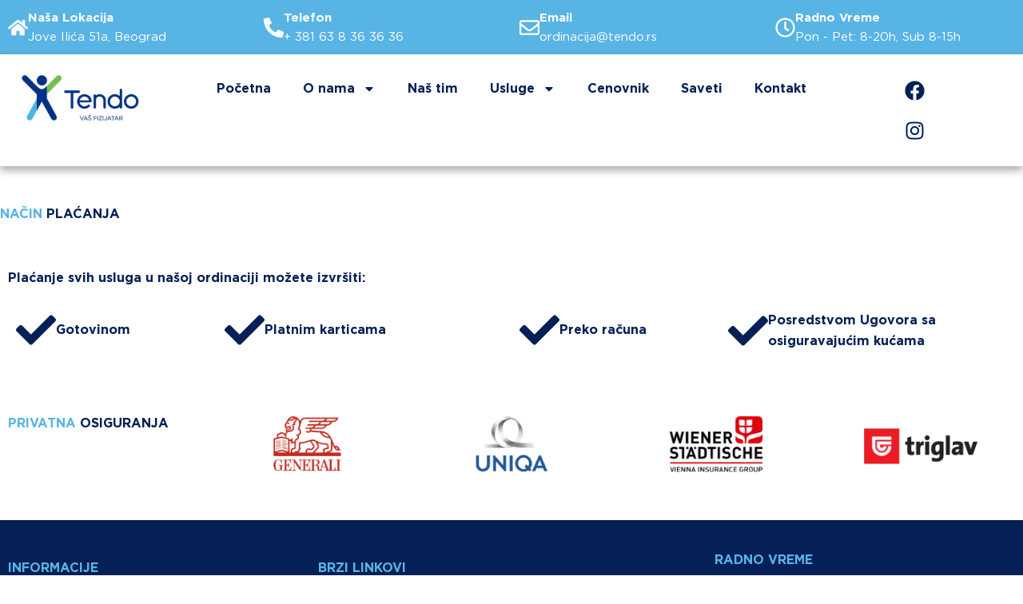

--- FILE ---
content_type: text/css; charset=utf-8
request_url: https://tendo.rs/wp-content/uploads/elementor/css/post-13893.css?ver=1769668906
body_size: 550
content:
.elementor-kit-13893{--e-global-color-primary:#042056;--e-global-color-secondary:#58B4E5;--e-global-color-text:#717171;--e-global-color-accent:#61CE70;--e-global-color-784f2bd:#6BC048;--e-global-typography-primary-font-family:"Gotham Bold";--e-global-typography-secondary-font-family:"Gotham Medium";--e-global-typography-text-font-family:"Gotham Book";--e-global-typography-accent-font-family:"Gotham Book";color:#717171;font-family:"Gotham Book", Sans-serif;}.elementor-kit-13893 e-page-transition{background-color:#FFBC7D;}.elementor-kit-13893 a{font-family:"Gotham Book", Sans-serif;}.elementor-kit-13893 h1{font-family:"Gotham Bold", Sans-serif;}.elementor-kit-13893 h2{font-family:"Gotham Bold", Sans-serif;}.elementor-kit-13893 h3{font-family:"Gotham Bold", Sans-serif;}.elementor-kit-13893 h4{font-family:"Gotham Bold", Sans-serif;}.elementor-kit-13893 h5{font-family:"Gotham Bold", Sans-serif;}.elementor-kit-13893 h6{font-family:"Gotham Bold", Sans-serif;}.elementor-section.elementor-section-boxed > .elementor-container{max-width:1400px;}.e-con{--container-max-width:1400px;}.elementor-widget:not(:last-child){margin-block-end:20px;}.elementor-element{--widgets-spacing:20px 20px;--widgets-spacing-row:20px;--widgets-spacing-column:20px;}{}h1.entry-title{display:var(--page-title-display);}@media(max-width:1024px){.elementor-section.elementor-section-boxed > .elementor-container{max-width:1024px;}.e-con{--container-max-width:1024px;}}@media(max-width:767px){.elementor-section.elementor-section-boxed > .elementor-container{max-width:767px;}.e-con{--container-max-width:767px;}}/* Start Custom Fonts CSS */@font-face {
	font-family: 'Gotham Bold';
	font-display: swap;
	src: url('https://tendo.rs/wp-content/uploads/2024/11/Gotham-Bold-1.ttf') format('truetype');
}
/* End Custom Fonts CSS */
/* Start Custom Fonts CSS */@font-face {
	font-family: 'Gotham Medium';
	font-display: swap;
	src: url('https://tendo.rs/wp-content/uploads/2024/11/Gotham-Medium-1.ttf') format('truetype');
}
/* End Custom Fonts CSS */
/* Start Custom Fonts CSS */@font-face {
	font-family: 'Gotham Book';
	font-display: swap;
	src: url('https://tendo.rs/wp-content/uploads/2024/11/Gotham-Book-1.ttf') format('truetype');
}
/* End Custom Fonts CSS */

--- FILE ---
content_type: text/css; charset=utf-8
request_url: https://tendo.rs/wp-content/uploads/elementor/css/post-9986.css?ver=1769682196
body_size: 960
content:
.elementor-9986 .elementor-element.elementor-element-10c0868{--display:flex;--flex-direction:column;--container-widget-width:100%;--container-widget-height:initial;--container-widget-flex-grow:0;--container-widget-align-self:initial;--flex-wrap-mobile:wrap;--padding-top:50px;--padding-bottom:50px;--padding-left:0px;--padding-right:0px;}.elementor-widget-heading .elementor-heading-title{font-family:var( --e-global-typography-primary-font-family ), Sans-serif;font-weight:var( --e-global-typography-primary-font-weight );color:var( --e-global-color-primary );}.elementor-9986 .elementor-element.elementor-element-bdd1d0d{text-align:start;}.elementor-9986 .elementor-element.elementor-element-bdd1d0d .elementor-heading-title{font-family:"Gotham Bold", Sans-serif;text-transform:uppercase;}.elementor-9986 .elementor-element.elementor-element-a69d821{--display:flex;--flex-direction:column;--container-widget-width:100%;--container-widget-height:initial;--container-widget-flex-grow:0;--container-widget-align-self:initial;--flex-wrap-mobile:wrap;}.elementor-9986 .elementor-element.elementor-element-d18d84f{--display:flex;--flex-direction:row;--container-widget-width:initial;--container-widget-height:100%;--container-widget-flex-grow:1;--container-widget-align-self:stretch;--flex-wrap-mobile:wrap;--gap:0px 0px;--row-gap:0px;--column-gap:0px;}.elementor-9986 .elementor-element.elementor-element-bfd6427{--display:flex;--flex-direction:column;--container-widget-width:100%;--container-widget-height:initial;--container-widget-flex-grow:0;--container-widget-align-self:initial;--flex-wrap-mobile:wrap;}.elementor-widget-icon-box.elementor-view-stacked .elementor-icon{background-color:var( --e-global-color-primary );}.elementor-widget-icon-box.elementor-view-framed .elementor-icon, .elementor-widget-icon-box.elementor-view-default .elementor-icon{fill:var( --e-global-color-primary );color:var( --e-global-color-primary );border-color:var( --e-global-color-primary );}.elementor-widget-icon-box .elementor-icon-box-title, .elementor-widget-icon-box .elementor-icon-box-title a{font-family:var( --e-global-typography-primary-font-family ), Sans-serif;font-weight:var( --e-global-typography-primary-font-weight );}.elementor-widget-icon-box .elementor-icon-box-title{color:var( --e-global-color-primary );}.elementor-widget-icon-box:has(:hover) .elementor-icon-box-title,
					 .elementor-widget-icon-box:has(:focus) .elementor-icon-box-title{color:var( --e-global-color-primary );}.elementor-widget-icon-box .elementor-icon-box-description{font-family:var( --e-global-typography-text-font-family ), Sans-serif;font-weight:var( --e-global-typography-text-font-weight );color:var( --e-global-color-text );}.elementor-9986 .elementor-element.elementor-element-1c95ec7 .elementor-icon-box-wrapper{align-items:center;gap:15px;}.elementor-9986 .elementor-element.elementor-element-79a0016{--display:flex;--flex-direction:column;--container-widget-width:100%;--container-widget-height:initial;--container-widget-flex-grow:0;--container-widget-align-self:initial;--flex-wrap-mobile:wrap;}.elementor-9986 .elementor-element.elementor-element-79bdc5a .elementor-icon-box-wrapper{align-items:center;gap:15px;}.elementor-9986 .elementor-element.elementor-element-f603704{--display:flex;--flex-direction:column;--container-widget-width:100%;--container-widget-height:initial;--container-widget-flex-grow:0;--container-widget-align-self:initial;--flex-wrap-mobile:wrap;}.elementor-9986 .elementor-element.elementor-element-d4eae6f .elementor-icon-box-wrapper{align-items:center;gap:15px;}.elementor-9986 .elementor-element.elementor-element-80e4f7d{--display:flex;--flex-direction:column;--container-widget-width:100%;--container-widget-height:initial;--container-widget-flex-grow:0;--container-widget-align-self:initial;--flex-wrap-mobile:wrap;}.elementor-9986 .elementor-element.elementor-element-692dbee .elementor-icon-box-wrapper{align-items:center;gap:15px;}.elementor-9986 .elementor-element.elementor-element-9198f5b{--display:flex;--flex-direction:row;--container-widget-width:initial;--container-widget-height:100%;--container-widget-flex-grow:1;--container-widget-align-self:stretch;--flex-wrap-mobile:wrap;--gap:0px 0px;--row-gap:0px;--column-gap:0px;--padding-top:50px;--padding-bottom:50px;--padding-left:0px;--padding-right:0px;}.elementor-9986 .elementor-element.elementor-element-a83d7d7{--display:flex;--flex-direction:column;--container-widget-width:100%;--container-widget-height:initial;--container-widget-flex-grow:0;--container-widget-align-self:initial;--flex-wrap-mobile:wrap;--justify-content:center;}.elementor-9986 .elementor-element.elementor-element-6c5aead{text-align:start;}.elementor-9986 .elementor-element.elementor-element-6c5aead .elementor-heading-title{font-family:"Gotham Bold", Sans-serif;text-transform:uppercase;}.elementor-9986 .elementor-element.elementor-element-5f315b3{--display:flex;--flex-direction:column;--container-widget-width:100%;--container-widget-height:initial;--container-widget-flex-grow:0;--container-widget-align-self:initial;--flex-wrap-mobile:wrap;--justify-content:center;}.elementor-widget-image .widget-image-caption{color:var( --e-global-color-text );font-family:var( --e-global-typography-text-font-family ), Sans-serif;font-weight:var( --e-global-typography-text-font-weight );}.elementor-9986 .elementor-element.elementor-element-2498bc9{--display:flex;--flex-direction:column;--container-widget-width:100%;--container-widget-height:initial;--container-widget-flex-grow:0;--container-widget-align-self:initial;--flex-wrap-mobile:wrap;--justify-content:center;}.elementor-9986 .elementor-element.elementor-element-bc834b1{--display:flex;--flex-direction:column;--container-widget-width:100%;--container-widget-height:initial;--container-widget-flex-grow:0;--container-widget-align-self:initial;--flex-wrap-mobile:wrap;--justify-content:center;}.elementor-9986 .elementor-element.elementor-element-5825e46{--display:flex;--flex-direction:column;--container-widget-width:100%;--container-widget-height:initial;--container-widget-flex-grow:0;--container-widget-align-self:initial;--flex-wrap-mobile:wrap;--justify-content:center;}@media(min-width:768px){.elementor-9986 .elementor-element.elementor-element-bfd6427{--width:35%;}.elementor-9986 .elementor-element.elementor-element-79a0016{--width:50%;}.elementor-9986 .elementor-element.elementor-element-f603704{--width:35%;}.elementor-9986 .elementor-element.elementor-element-80e4f7d{--width:50%;}.elementor-9986 .elementor-element.elementor-element-a83d7d7{--width:25%;}.elementor-9986 .elementor-element.elementor-element-5f315b3{--width:25%;}.elementor-9986 .elementor-element.elementor-element-2498bc9{--width:25%;}.elementor-9986 .elementor-element.elementor-element-bc834b1{--width:25%;}.elementor-9986 .elementor-element.elementor-element-5825e46{--width:25%;}}@media(max-width:1024px){.elementor-9986 .elementor-element.elementor-element-bdd1d0d > .elementor-widget-container{padding:0px 0px 0px 20px;}}@media(max-width:767px){.elementor-9986 .elementor-element.elementor-element-10c0868{--padding-top:50px;--padding-bottom:50px;--padding-left:20px;--padding-right:20px;}.elementor-9986 .elementor-element.elementor-element-6c5aead{text-align:center;}}/* Start Custom Fonts CSS */@font-face {
	font-family: 'Gotham Bold';
	font-display: swap;
	src: url('https://tendo.rs/wp-content/uploads/2024/11/Gotham-Bold-1.ttf') format('truetype');
}
/* End Custom Fonts CSS */

--- FILE ---
content_type: text/css; charset=utf-8
request_url: https://tendo.rs/wp-content/uploads/elementor/css/post-13904.css?ver=1769668906
body_size: 1778
content:
.elementor-13904 .elementor-element.elementor-element-069b009{--display:flex;--flex-direction:row;--container-widget-width:initial;--container-widget-height:100%;--container-widget-flex-grow:1;--container-widget-align-self:stretch;--flex-wrap-mobile:wrap;--gap:0px 0px;--row-gap:0px;--column-gap:0px;--padding-top:0px;--padding-bottom:0px;--padding-left:0px;--padding-right:0px;}.elementor-13904 .elementor-element.elementor-element-069b009:not(.elementor-motion-effects-element-type-background), .elementor-13904 .elementor-element.elementor-element-069b009 > .elementor-motion-effects-container > .elementor-motion-effects-layer{background-color:var( --e-global-color-secondary );}.elementor-13904 .elementor-element.elementor-element-4743c52{--display:flex;--flex-direction:column;--container-widget-width:calc( ( 1 - var( --container-widget-flex-grow ) ) * 100% );--container-widget-height:initial;--container-widget-flex-grow:0;--container-widget-align-self:initial;--flex-wrap-mobile:wrap;--justify-content:center;--align-items:flex-start;}.elementor-widget-icon-box.elementor-view-stacked .elementor-icon{background-color:var( --e-global-color-primary );}.elementor-widget-icon-box.elementor-view-framed .elementor-icon, .elementor-widget-icon-box.elementor-view-default .elementor-icon{fill:var( --e-global-color-primary );color:var( --e-global-color-primary );border-color:var( --e-global-color-primary );}.elementor-widget-icon-box .elementor-icon-box-title, .elementor-widget-icon-box .elementor-icon-box-title a{font-family:var( --e-global-typography-primary-font-family ), Sans-serif;font-weight:var( --e-global-typography-primary-font-weight );}.elementor-widget-icon-box .elementor-icon-box-title{color:var( --e-global-color-primary );}.elementor-widget-icon-box:has(:hover) .elementor-icon-box-title,
					 .elementor-widget-icon-box:has(:focus) .elementor-icon-box-title{color:var( --e-global-color-primary );}.elementor-widget-icon-box .elementor-icon-box-description{font-family:var( --e-global-typography-text-font-family ), Sans-serif;font-weight:var( --e-global-typography-text-font-weight );color:var( --e-global-color-text );}.elementor-13904 .elementor-element.elementor-element-718e9e3 .elementor-icon-box-wrapper{align-items:center;gap:15px;}.elementor-13904 .elementor-element.elementor-element-718e9e3.elementor-view-stacked .elementor-icon{background-color:var( --e-global-color-astglobalcolor5 );}.elementor-13904 .elementor-element.elementor-element-718e9e3.elementor-view-framed .elementor-icon, .elementor-13904 .elementor-element.elementor-element-718e9e3.elementor-view-default .elementor-icon{fill:var( --e-global-color-astglobalcolor5 );color:var( --e-global-color-astglobalcolor5 );border-color:var( --e-global-color-astglobalcolor5 );}.elementor-13904 .elementor-element.elementor-element-718e9e3 .elementor-icon{font-size:25px;}.elementor-13904 .elementor-element.elementor-element-718e9e3 .elementor-icon-box-title, .elementor-13904 .elementor-element.elementor-element-718e9e3 .elementor-icon-box-title a{font-family:"Gotham Bold", Sans-serif;font-size:15px;}.elementor-13904 .elementor-element.elementor-element-718e9e3 .elementor-icon-box-title{-webkit-text-stroke-color:#000;stroke:#000;color:var( --e-global-color-astglobalcolor5 );}.elementor-13904 .elementor-element.elementor-element-718e9e3 .elementor-icon-box-description{font-family:"Gotham Book", Sans-serif;font-size:15px;color:var( --e-global-color-astglobalcolor5 );}.elementor-13904 .elementor-element.elementor-element-652f2a4{--display:flex;--flex-direction:column;--container-widget-width:calc( ( 1 - var( --container-widget-flex-grow ) ) * 100% );--container-widget-height:initial;--container-widget-flex-grow:0;--container-widget-align-self:initial;--flex-wrap-mobile:wrap;--justify-content:center;--align-items:center;}.elementor-13904 .elementor-element.elementor-element-30c77e1 .elementor-icon-box-wrapper{align-items:center;gap:15px;}.elementor-13904 .elementor-element.elementor-element-30c77e1.elementor-view-stacked .elementor-icon{background-color:var( --e-global-color-astglobalcolor5 );}.elementor-13904 .elementor-element.elementor-element-30c77e1.elementor-view-framed .elementor-icon, .elementor-13904 .elementor-element.elementor-element-30c77e1.elementor-view-default .elementor-icon{fill:var( --e-global-color-astglobalcolor5 );color:var( --e-global-color-astglobalcolor5 );border-color:var( --e-global-color-astglobalcolor5 );}.elementor-13904 .elementor-element.elementor-element-30c77e1 .elementor-icon{font-size:25px;}.elementor-13904 .elementor-element.elementor-element-30c77e1 .elementor-icon-box-title, .elementor-13904 .elementor-element.elementor-element-30c77e1 .elementor-icon-box-title a{font-family:"Gotham Bold", Sans-serif;font-size:15px;}.elementor-13904 .elementor-element.elementor-element-30c77e1 .elementor-icon-box-title{-webkit-text-stroke-color:#000;stroke:#000;color:var( --e-global-color-astglobalcolor5 );}.elementor-13904 .elementor-element.elementor-element-30c77e1 .elementor-icon-box-description{font-family:"Gotham Book", Sans-serif;font-size:15px;color:var( --e-global-color-astglobalcolor5 );}.elementor-13904 .elementor-element.elementor-element-8352b94{--display:flex;--flex-direction:column;--container-widget-width:calc( ( 1 - var( --container-widget-flex-grow ) ) * 100% );--container-widget-height:initial;--container-widget-flex-grow:0;--container-widget-align-self:initial;--flex-wrap-mobile:wrap;--justify-content:center;--align-items:center;}.elementor-13904 .elementor-element.elementor-element-74c5dfa .elementor-icon-box-wrapper{align-items:center;gap:15px;}.elementor-13904 .elementor-element.elementor-element-74c5dfa.elementor-view-stacked .elementor-icon{background-color:var( --e-global-color-astglobalcolor5 );}.elementor-13904 .elementor-element.elementor-element-74c5dfa.elementor-view-framed .elementor-icon, .elementor-13904 .elementor-element.elementor-element-74c5dfa.elementor-view-default .elementor-icon{fill:var( --e-global-color-astglobalcolor5 );color:var( --e-global-color-astglobalcolor5 );border-color:var( --e-global-color-astglobalcolor5 );}.elementor-13904 .elementor-element.elementor-element-74c5dfa .elementor-icon{font-size:25px;}.elementor-13904 .elementor-element.elementor-element-74c5dfa .elementor-icon-box-title, .elementor-13904 .elementor-element.elementor-element-74c5dfa .elementor-icon-box-title a{font-family:"Gotham Bold", Sans-serif;font-size:15px;}.elementor-13904 .elementor-element.elementor-element-74c5dfa .elementor-icon-box-title{-webkit-text-stroke-color:#000;stroke:#000;color:var( --e-global-color-astglobalcolor5 );}.elementor-13904 .elementor-element.elementor-element-74c5dfa .elementor-icon-box-description{font-family:"Gotham Book", Sans-serif;font-size:15px;color:var( --e-global-color-astglobalcolor5 );}.elementor-13904 .elementor-element.elementor-element-ce783a5{--display:flex;--flex-direction:column;--container-widget-width:calc( ( 1 - var( --container-widget-flex-grow ) ) * 100% );--container-widget-height:initial;--container-widget-flex-grow:0;--container-widget-align-self:initial;--flex-wrap-mobile:wrap;--justify-content:center;--align-items:flex-end;}.elementor-13904 .elementor-element.elementor-element-d69a550 .elementor-icon-box-wrapper{align-items:center;gap:15px;}.elementor-13904 .elementor-element.elementor-element-d69a550.elementor-view-stacked .elementor-icon{background-color:var( --e-global-color-astglobalcolor5 );}.elementor-13904 .elementor-element.elementor-element-d69a550.elementor-view-framed .elementor-icon, .elementor-13904 .elementor-element.elementor-element-d69a550.elementor-view-default .elementor-icon{fill:var( --e-global-color-astglobalcolor5 );color:var( --e-global-color-astglobalcolor5 );border-color:var( --e-global-color-astglobalcolor5 );}.elementor-13904 .elementor-element.elementor-element-d69a550 .elementor-icon{font-size:25px;}.elementor-13904 .elementor-element.elementor-element-d69a550 .elementor-icon-box-title, .elementor-13904 .elementor-element.elementor-element-d69a550 .elementor-icon-box-title a{font-family:"Gotham Bold", Sans-serif;font-size:15px;}.elementor-13904 .elementor-element.elementor-element-d69a550 .elementor-icon-box-title{-webkit-text-stroke-color:#000;stroke:#000;color:var( --e-global-color-astglobalcolor5 );}.elementor-13904 .elementor-element.elementor-element-d69a550 .elementor-icon-box-description{font-family:"Gotham Book", Sans-serif;font-size:15px;color:var( --e-global-color-astglobalcolor5 );}.elementor-13904 .elementor-element.elementor-element-a9ba0f7{--display:flex;--flex-direction:row;--container-widget-width:initial;--container-widget-height:100%;--container-widget-flex-grow:1;--container-widget-align-self:stretch;--flex-wrap-mobile:wrap;--gap:0px 0px;--row-gap:0px;--column-gap:0px;box-shadow:0px 5px 10px 0px rgba(0, 0, 0, 0.34);}.elementor-13904 .elementor-element.elementor-element-a9ba0f7:not(.elementor-motion-effects-element-type-background), .elementor-13904 .elementor-element.elementor-element-a9ba0f7 > .elementor-motion-effects-container > .elementor-motion-effects-layer{background-color:var( --e-global-color-astglobalcolor5 );}.elementor-13904 .elementor-element.elementor-element-753ea97{--display:flex;--flex-direction:column;--container-widget-width:100%;--container-widget-height:initial;--container-widget-flex-grow:0;--container-widget-align-self:initial;--flex-wrap-mobile:wrap;}.elementor-widget-image .widget-image-caption{color:var( --e-global-color-text );font-family:var( --e-global-typography-text-font-family ), Sans-serif;font-weight:var( --e-global-typography-text-font-weight );}.elementor-13904 .elementor-element.elementor-element-42e88c7 img{width:100%;}.elementor-13904 .elementor-element.elementor-element-859b6eb{--display:flex;--flex-direction:column;--container-widget-width:100%;--container-widget-height:initial;--container-widget-flex-grow:0;--container-widget-align-self:initial;--flex-wrap-mobile:wrap;--justify-content:center;}.elementor-widget-nav-menu .elementor-nav-menu .elementor-item{font-family:var( --e-global-typography-primary-font-family ), Sans-serif;font-weight:var( --e-global-typography-primary-font-weight );}.elementor-widget-nav-menu .elementor-nav-menu--main .elementor-item{color:var( --e-global-color-text );fill:var( --e-global-color-text );}.elementor-widget-nav-menu .elementor-nav-menu--main .elementor-item:hover,
					.elementor-widget-nav-menu .elementor-nav-menu--main .elementor-item.elementor-item-active,
					.elementor-widget-nav-menu .elementor-nav-menu--main .elementor-item.highlighted,
					.elementor-widget-nav-menu .elementor-nav-menu--main .elementor-item:focus{color:var( --e-global-color-accent );fill:var( --e-global-color-accent );}.elementor-widget-nav-menu .elementor-nav-menu--main:not(.e--pointer-framed) .elementor-item:before,
					.elementor-widget-nav-menu .elementor-nav-menu--main:not(.e--pointer-framed) .elementor-item:after{background-color:var( --e-global-color-accent );}.elementor-widget-nav-menu .e--pointer-framed .elementor-item:before,
					.elementor-widget-nav-menu .e--pointer-framed .elementor-item:after{border-color:var( --e-global-color-accent );}.elementor-widget-nav-menu{--e-nav-menu-divider-color:var( --e-global-color-text );}.elementor-widget-nav-menu .elementor-nav-menu--dropdown .elementor-item, .elementor-widget-nav-menu .elementor-nav-menu--dropdown  .elementor-sub-item{font-family:var( --e-global-typography-accent-font-family ), Sans-serif;font-weight:var( --e-global-typography-accent-font-weight );}.elementor-13904 .elementor-element.elementor-element-d55ed2e .elementor-menu-toggle{margin:0 auto;background-color:var( --e-global-color-primary );}.elementor-13904 .elementor-element.elementor-element-d55ed2e .elementor-nav-menu .elementor-item{font-family:"Gotham Bold", Sans-serif;}.elementor-13904 .elementor-element.elementor-element-d55ed2e .elementor-nav-menu--main .elementor-item{color:var( --e-global-color-primary );fill:var( --e-global-color-primary );}.elementor-13904 .elementor-element.elementor-element-d55ed2e .elementor-nav-menu--main .elementor-item:hover,
					.elementor-13904 .elementor-element.elementor-element-d55ed2e .elementor-nav-menu--main .elementor-item.elementor-item-active,
					.elementor-13904 .elementor-element.elementor-element-d55ed2e .elementor-nav-menu--main .elementor-item.highlighted,
					.elementor-13904 .elementor-element.elementor-element-d55ed2e .elementor-nav-menu--main .elementor-item:focus{color:var( --e-global-color-784f2bd );fill:var( --e-global-color-784f2bd );}.elementor-13904 .elementor-element.elementor-element-d55ed2e .elementor-nav-menu--main:not(.e--pointer-framed) .elementor-item:before,
					.elementor-13904 .elementor-element.elementor-element-d55ed2e .elementor-nav-menu--main:not(.e--pointer-framed) .elementor-item:after{background-color:var( --e-global-color-784f2bd );}.elementor-13904 .elementor-element.elementor-element-d55ed2e .e--pointer-framed .elementor-item:before,
					.elementor-13904 .elementor-element.elementor-element-d55ed2e .e--pointer-framed .elementor-item:after{border-color:var( --e-global-color-784f2bd );}.elementor-13904 .elementor-element.elementor-element-d55ed2e .elementor-nav-menu--main .elementor-item.elementor-item-active{color:var( --e-global-color-784f2bd );}.elementor-13904 .elementor-element.elementor-element-d55ed2e .elementor-nav-menu--main:not(.e--pointer-framed) .elementor-item.elementor-item-active:before,
					.elementor-13904 .elementor-element.elementor-element-d55ed2e .elementor-nav-menu--main:not(.e--pointer-framed) .elementor-item.elementor-item-active:after{background-color:var( --e-global-color-784f2bd );}.elementor-13904 .elementor-element.elementor-element-d55ed2e .e--pointer-framed .elementor-item.elementor-item-active:before,
					.elementor-13904 .elementor-element.elementor-element-d55ed2e .e--pointer-framed .elementor-item.elementor-item-active:after{border-color:var( --e-global-color-784f2bd );}.elementor-13904 .elementor-element.elementor-element-d55ed2e .elementor-nav-menu--dropdown a:hover,
					.elementor-13904 .elementor-element.elementor-element-d55ed2e .elementor-nav-menu--dropdown a:focus,
					.elementor-13904 .elementor-element.elementor-element-d55ed2e .elementor-nav-menu--dropdown a.elementor-item-active,
					.elementor-13904 .elementor-element.elementor-element-d55ed2e .elementor-nav-menu--dropdown a.highlighted{background-color:var( --e-global-color-secondary );}.elementor-13904 .elementor-element.elementor-element-d55ed2e .elementor-nav-menu--dropdown .elementor-item, .elementor-13904 .elementor-element.elementor-element-d55ed2e .elementor-nav-menu--dropdown  .elementor-sub-item{font-family:"Gotham Book", Sans-serif;font-size:16px;}.elementor-13904 .elementor-element.elementor-element-d55ed2e .elementor-nav-menu--main .elementor-nav-menu--dropdown, .elementor-13904 .elementor-element.elementor-element-d55ed2e .elementor-nav-menu__container.elementor-nav-menu--dropdown{box-shadow:0px 0px 10px 0px rgba(0, 0, 0, 0.09);}.elementor-13904 .elementor-element.elementor-element-d55ed2e .elementor-nav-menu--dropdown li:not(:last-child){border-style:solid;border-color:var( --e-global-color-secondary );border-bottom-width:1px;}.elementor-13904 .elementor-element.elementor-element-d55ed2e div.elementor-menu-toggle{color:var( --e-global-color-astglobalcolor5 );}.elementor-13904 .elementor-element.elementor-element-d55ed2e div.elementor-menu-toggle svg{fill:var( --e-global-color-astglobalcolor5 );}.elementor-13904 .elementor-element.elementor-element-326d938{--display:flex;--flex-direction:row;--container-widget-width:calc( ( 1 - var( --container-widget-flex-grow ) ) * 100% );--container-widget-height:100%;--container-widget-flex-grow:1;--container-widget-align-self:stretch;--flex-wrap-mobile:wrap;--justify-content:flex-end;--align-items:center;}.elementor-13904 .elementor-element.elementor-element-94444f7{--grid-template-columns:repeat(0, auto);--grid-column-gap:5px;--grid-row-gap:0px;}.elementor-13904 .elementor-element.elementor-element-94444f7 .elementor-widget-container{text-align:center;}.elementor-13904 .elementor-element.elementor-element-94444f7 .elementor-social-icon{background-color:var( --e-global-color-astglobalcolor5 );}.elementor-13904 .elementor-element.elementor-element-94444f7 .elementor-social-icon i{color:var( --e-global-color-primary );}.elementor-13904 .elementor-element.elementor-element-94444f7 .elementor-social-icon svg{fill:var( --e-global-color-primary );}.elementor-theme-builder-content-area{height:400px;}.elementor-location-header:before, .elementor-location-footer:before{content:"";display:table;clear:both;}@media(max-width:1024px){.elementor-13904 .elementor-element.elementor-element-069b009{--flex-direction:row;--container-widget-width:initial;--container-widget-height:100%;--container-widget-flex-grow:1;--container-widget-align-self:stretch;--flex-wrap-mobile:wrap;}.elementor-13904 .elementor-element.elementor-element-a9ba0f7{--flex-direction:column;--container-widget-width:calc( ( 1 - var( --container-widget-flex-grow ) ) * 100% );--container-widget-height:initial;--container-widget-flex-grow:0;--container-widget-align-self:initial;--flex-wrap-mobile:wrap;--justify-content:center;--align-items:center;}.elementor-13904 .elementor-element.elementor-element-42e88c7 img{width:60%;}.elementor-13904 .elementor-element.elementor-element-859b6eb{--flex-direction:row;--container-widget-width:initial;--container-widget-height:100%;--container-widget-flex-grow:1;--container-widget-align-self:stretch;--flex-wrap-mobile:wrap;}.elementor-13904 .elementor-element.elementor-element-d55ed2e{width:100%;max-width:100%;}}@media(max-width:767px){.elementor-13904 .elementor-element.elementor-element-069b009{--justify-content:center;--align-items:center;--container-widget-width:calc( ( 1 - var( --container-widget-flex-grow ) ) * 100% );}.elementor-13904 .elementor-element.elementor-element-718e9e3{width:var( --container-widget-width, 100% );max-width:100%;--container-widget-width:100%;--container-widget-flex-grow:0;}.elementor-13904 .elementor-element.elementor-element-ce783a5{--align-items:center;--container-widget-width:calc( ( 1 - var( --container-widget-flex-grow ) ) * 100% );}.elementor-13904 .elementor-element.elementor-element-a9ba0f7{--content-width:100%;--flex-direction:row;--container-widget-width:initial;--container-widget-height:100%;--container-widget-flex-grow:1;--container-widget-align-self:stretch;--flex-wrap-mobile:wrap;--padding-top:0px;--padding-bottom:0px;--padding-left:0px;--padding-right:0px;}.elementor-13904 .elementor-element.elementor-element-753ea97{--width:100%;--flex-direction:row;--container-widget-width:initial;--container-widget-height:100%;--container-widget-flex-grow:1;--container-widget-align-self:stretch;--flex-wrap-mobile:wrap;}.elementor-13904 .elementor-element.elementor-element-42e88c7 img{width:65%;}.elementor-13904 .elementor-element.elementor-element-859b6eb{--width:100%;--flex-direction:row;--container-widget-width:initial;--container-widget-height:100%;--container-widget-flex-grow:1;--container-widget-align-self:stretch;--flex-wrap-mobile:wrap;--justify-content:center;}.elementor-13904 .elementor-element.elementor-element-d55ed2e.elementor-element{--align-self:center;}}@media(min-width:768px){.elementor-13904 .elementor-element.elementor-element-4743c52{--width:25%;}.elementor-13904 .elementor-element.elementor-element-652f2a4{--width:25%;}.elementor-13904 .elementor-element.elementor-element-8352b94{--width:25%;}.elementor-13904 .elementor-element.elementor-element-ce783a5{--width:25%;}.elementor-13904 .elementor-element.elementor-element-a9ba0f7{--content-width:1400px;}.elementor-13904 .elementor-element.elementor-element-753ea97{--width:15%;}.elementor-13904 .elementor-element.elementor-element-859b6eb{--width:70%;}.elementor-13904 .elementor-element.elementor-element-326d938{--width:10%;}}@media(max-width:1024px) and (min-width:768px){.elementor-13904 .elementor-element.elementor-element-a9ba0f7{--content-width:100%;}.elementor-13904 .elementor-element.elementor-element-753ea97{--width:100%;}.elementor-13904 .elementor-element.elementor-element-859b6eb{--width:100%;}.elementor-13904 .elementor-element.elementor-element-326d938{--width:100%;}}

--- FILE ---
content_type: text/css; charset=utf-8
request_url: https://tendo.rs/wp-content/uploads/elementor/css/post-13975.css?ver=1769668906
body_size: 1224
content:
.elementor-13975 .elementor-element.elementor-element-4038563{--display:flex;--flex-direction:row;--container-widget-width:initial;--container-widget-height:100%;--container-widget-flex-grow:1;--container-widget-align-self:stretch;--flex-wrap-mobile:wrap;--gap:0px 0px;--row-gap:0px;--column-gap:0px;--padding-top:40px;--padding-bottom:0px;--padding-left:0px;--padding-right:0px;}.elementor-13975 .elementor-element.elementor-element-4038563:not(.elementor-motion-effects-element-type-background), .elementor-13975 .elementor-element.elementor-element-4038563 > .elementor-motion-effects-container > .elementor-motion-effects-layer{background-color:var( --e-global-color-primary );}.elementor-13975 .elementor-element.elementor-element-88a6613{--display:flex;--flex-direction:column;--container-widget-width:100%;--container-widget-height:initial;--container-widget-flex-grow:0;--container-widget-align-self:initial;--flex-wrap-mobile:wrap;}.elementor-widget-heading .elementor-heading-title{font-family:var( --e-global-typography-primary-font-family ), Sans-serif;font-weight:var( --e-global-typography-primary-font-weight );color:var( --e-global-color-primary );}.elementor-13975 .elementor-element.elementor-element-6333165 .elementor-heading-title{font-family:"Gotham Bold", Sans-serif;text-transform:uppercase;color:var( --e-global-color-secondary );}.elementor-widget-icon-list .elementor-icon-list-item:not(:last-child):after{border-color:var( --e-global-color-text );}.elementor-widget-icon-list .elementor-icon-list-icon i{color:var( --e-global-color-primary );}.elementor-widget-icon-list .elementor-icon-list-icon svg{fill:var( --e-global-color-primary );}.elementor-widget-icon-list .elementor-icon-list-item > .elementor-icon-list-text, .elementor-widget-icon-list .elementor-icon-list-item > a{font-family:var( --e-global-typography-text-font-family ), Sans-serif;font-weight:var( --e-global-typography-text-font-weight );}.elementor-widget-icon-list .elementor-icon-list-text{color:var( --e-global-color-secondary );}.elementor-13975 .elementor-element.elementor-element-505d82a > .elementor-widget-container{padding:5px 0px 0px 0px;}.elementor-13975 .elementor-element.elementor-element-505d82a .elementor-icon-list-items:not(.elementor-inline-items) .elementor-icon-list-item:not(:last-child){padding-block-end:calc(13px/2);}.elementor-13975 .elementor-element.elementor-element-505d82a .elementor-icon-list-items:not(.elementor-inline-items) .elementor-icon-list-item:not(:first-child){margin-block-start:calc(13px/2);}.elementor-13975 .elementor-element.elementor-element-505d82a .elementor-icon-list-items.elementor-inline-items .elementor-icon-list-item{margin-inline:calc(13px/2);}.elementor-13975 .elementor-element.elementor-element-505d82a .elementor-icon-list-items.elementor-inline-items{margin-inline:calc(-13px/2);}.elementor-13975 .elementor-element.elementor-element-505d82a .elementor-icon-list-items.elementor-inline-items .elementor-icon-list-item:after{inset-inline-end:calc(-13px/2);}.elementor-13975 .elementor-element.elementor-element-505d82a .elementor-icon-list-icon i{color:var( --e-global-color-astglobalcolor5 );transition:color 0.3s;}.elementor-13975 .elementor-element.elementor-element-505d82a .elementor-icon-list-icon svg{fill:var( --e-global-color-astglobalcolor5 );transition:fill 0.3s;}.elementor-13975 .elementor-element.elementor-element-505d82a{--e-icon-list-icon-size:20px;--icon-vertical-offset:0px;}.elementor-13975 .elementor-element.elementor-element-505d82a .elementor-icon-list-item > .elementor-icon-list-text, .elementor-13975 .elementor-element.elementor-element-505d82a .elementor-icon-list-item > a{font-family:"Gotham Book", Sans-serif;font-size:16px;}.elementor-13975 .elementor-element.elementor-element-505d82a .elementor-icon-list-text{color:var( --e-global-color-astglobalcolor5 );transition:color 0.3s;}.elementor-13975 .elementor-element.elementor-element-81c9aee{--grid-template-columns:repeat(0, auto);--grid-column-gap:5px;--grid-row-gap:0px;}.elementor-13975 .elementor-element.elementor-element-81c9aee .elementor-widget-container{text-align:left;}.elementor-13975 .elementor-element.elementor-element-81c9aee > .elementor-widget-container{margin:0px 0px 0px 0px;padding:0px 100px 0px 0px;}.elementor-13975 .elementor-element.elementor-element-81c9aee.elementor-element{--align-self:flex-start;}.elementor-13975 .elementor-element.elementor-element-81c9aee .elementor-social-icon{background-color:#04205600;}.elementor-13975 .elementor-element.elementor-element-81c9aee .elementor-social-icon i{color:var( --e-global-color-astglobalcolor5 );}.elementor-13975 .elementor-element.elementor-element-81c9aee .elementor-social-icon svg{fill:var( --e-global-color-astglobalcolor5 );}.elementor-13975 .elementor-element.elementor-element-6e5f254{--display:flex;--flex-direction:column;--container-widget-width:100%;--container-widget-height:initial;--container-widget-flex-grow:0;--container-widget-align-self:initial;--flex-wrap-mobile:wrap;}.elementor-13975 .elementor-element.elementor-element-7568415 .elementor-heading-title{font-family:"Gotham Bold", Sans-serif;text-transform:uppercase;color:var( --e-global-color-secondary );}.elementor-widget-text-editor{font-family:var( --e-global-typography-text-font-family ), Sans-serif;font-weight:var( --e-global-typography-text-font-weight );color:var( --e-global-color-text );}.elementor-widget-text-editor.elementor-drop-cap-view-stacked .elementor-drop-cap{background-color:var( --e-global-color-primary );}.elementor-widget-text-editor.elementor-drop-cap-view-framed .elementor-drop-cap, .elementor-widget-text-editor.elementor-drop-cap-view-default .elementor-drop-cap{color:var( --e-global-color-primary );border-color:var( --e-global-color-primary );}.elementor-13975 .elementor-element.elementor-element-e84fc63 > .elementor-widget-container{margin:0px 0px 0px 0px;padding:0px 0px 0px 0px;}.elementor-13975 .elementor-element.elementor-element-e84fc63{font-family:"Gotham Book", Sans-serif;line-height:2.2rem;color:var( --e-global-color-astglobalcolor5 );}.elementor-13975 .elementor-element.elementor-element-bce9788{--display:flex;--padding-top:0px;--padding-bottom:0px;--padding-left:0px;--padding-right:0px;}.elementor-13975 .elementor-element.elementor-element-0022881 > .elementor-widget-container{padding:0px 0px 0px 0px;}.elementor-13975 .elementor-element.elementor-element-0022881 .elementor-heading-title{font-family:"Gotham Bold", Sans-serif;text-transform:uppercase;color:var( --e-global-color-secondary );}.elementor-13975 .elementor-element.elementor-element-12e91b7{text-align:start;color:var( --e-global-color-astglobalcolor5 );}.elementor-13975 .elementor-element.elementor-element-58d9a0f{--display:flex;--flex-direction:column;--container-widget-width:100%;--container-widget-height:initial;--container-widget-flex-grow:0;--container-widget-align-self:initial;--flex-wrap-mobile:wrap;}.elementor-13975 .elementor-element.elementor-element-58d9a0f:not(.elementor-motion-effects-element-type-background), .elementor-13975 .elementor-element.elementor-element-58d9a0f > .elementor-motion-effects-container > .elementor-motion-effects-layer{background-color:var( --e-global-color-primary );}.elementor-13975 .elementor-element.elementor-element-065d2db > .elementor-widget-container{padding:10px 0px 0px 0px;border-style:solid;border-width:1px 0px 0px 0px;border-color:var( --e-global-color-astglobalcolor5 );}.elementor-13975 .elementor-element.elementor-element-065d2db{text-align:center;font-family:"Gotham Book", Sans-serif;font-size:14px;color:var( --e-global-color-astglobalcolor5 );}.elementor-theme-builder-content-area{height:400px;}.elementor-location-header:before, .elementor-location-footer:before{content:"";display:table;clear:both;}@media(max-width:1024px){.elementor-13975 .elementor-element.elementor-element-81c9aee > .elementor-widget-container{padding:0px 0px 0px 0px;}}@media(max-width:767px){.elementor-13975 .elementor-element.elementor-element-4038563{--justify-content:center;}.elementor-13975 .elementor-element.elementor-element-6333165{text-align:center;}.elementor-13975 .elementor-element.elementor-element-81c9aee .elementor-widget-container{text-align:center;}.elementor-13975 .elementor-element.elementor-element-81c9aee.elementor-element{--align-self:center;}.elementor-13975 .elementor-element.elementor-element-7568415{text-align:center;}.elementor-13975 .elementor-element.elementor-element-e84fc63{text-align:center;}.elementor-13975 .elementor-element.elementor-element-0022881{text-align:center;}.elementor-13975 .elementor-element.elementor-element-12e91b7{text-align:center;}.elementor-13975 .elementor-element.elementor-element-065d2db{text-align:center;}}@media(min-width:768px){.elementor-13975 .elementor-element.elementor-element-88a6613{--width:33%;}.elementor-13975 .elementor-element.elementor-element-6e5f254{--width:43%;}.elementor-13975 .elementor-element.elementor-element-bce9788{--width:33%;}}

--- FILE ---
content_type: text/javascript; charset=utf-8
request_url: https://tendo.rs/wp-content/plugins/tendo-booking/public/js/tendo-booking-public.js?ver=1.0.0
body_size: 3140
content:
var data = [];
var myReservations = [];
var calendar;

function calendarInit(calendarData) {
	var calendarEl = document.getElementById('calendar');

    calendar = new FullCalendar.Calendar(calendarEl, {
    	titleFormat: { year: 'numeric', month: 'short', day: 'numeric' },
    	dayHeaderFormat: { weekday: 'long', year: 'numeric', month: 'numeric', day: 'numeric', omitCommas: true },
		themeSystem: 'bootstrap5',
		// contentHeight:"auto",
		handleWindowResize: true,
		locale: 'sr-Latn-RS',
		allDaySlot: false,
		eventOverlap: false,
		selectOverlap: false,
		// dateClick: function(info) {
		// 	calendar.changeView('timeGridDay', info.dateStr);
		// },
		expandRows: true,
		slotMinTime: calendarData.slotMinTime,
		slotMaxTime: calendarData.slotMaxTime,
		headerToolbar: {
			left: 'prev,next today',
			center: 'title',
			right: 'timeGridWeek',
			// right: 'dayGridMonth,timeGridWeek,timeGridDay,listWeek'
		},
		validRange: {
			start: calendarData.initialDate,
		},
		initialView: 'timeGridWeek',
		initialDate: calendarData.initialDate,
		firstDay: (new Date(calendarData.initialDate)).getDay(),
		navLinks: true, // can click day/week names to navigate views
		editable: true,
		selectable: true,
		nowIndicator: true,
		dayMaxEvents: true, // allow "more" link when too many events
		slotDuration: '00:15',
    	select: function (selectionInfo) {
    		return;
    	},
    	eventClick: function (selectionInfo) {
    		if (selectionInfo.event.start > new Date()) {
	    		eventClicked(selectionInfo);
    		}
    		return;
    	},
		events: calendarData.events,
	});
	calendar.render();
    jQuery('.fc-button').click(function(e) {
    	loadAppointments();
	});
}

function loadAppointments() {
	var key = getKey();
	var fromDate = new Date();
	var calendarData;

	if (calendar !== undefined) {
		fromDate = calendar.getDate();
	}
	if (data[key] === undefined) {
		data[key] = getWeeklyAppointments(fromDate);
	}
	if (calendar !== undefined) {
		calendarData = repackDataForCalendar(getSelectedService());
		calendar.setOption('events', calendarData.events);
		calendar.setOption('slotMinTime', calendarData.slotMinTime);
		calendar.setOption('slotMaxTime', calendarData.slotMaxTime);
	}
	serviceOptions();
}

function getWeeklyAppointments(fromDate, toDate) {
	var result;

	if (fromDate == null) {
		fromDate = new Date();
	}
	if (toDate == null) {
		toDate = new Date(fromDate.getTime());
		toDate.setDate(toDate.getDate() + 7);
	}

	jQuery.ajax({
		type: "post",
		dataType: "json",
		url: "/wp-admin/admin-ajax.php",
		data: {
		    action:'get_calendar_data',
		    from_date: fromDate.toISOString(),
		    to_date: toDate.toISOString(),
		},
		async: false,
		success: function(response){
		    result = response;
		},
		error: function(xhr, ajaxOptions, thrownError) {
		    alert(JSON.parse(xhr.responseText).data);
		},
	});

	return result;
}

function getKey() {
	var date = new Date();
	date.setHours(0, 0, 0);
	if (calendar !== undefined) {
		date = calendar.getDate();
	}

	return date.toISOString().substring(0, 10);
}

function getServicesOfDay() {
	var offset = calendar.getDate().getDay() - calendar.getOption('businessHours')[0].daysOfWeek[0];
	if (offset < 0) {
		offset = 7 + offset;
	}

	return calendar.getOption('businessHours')[offset].services;
}

function getSelectedService() {
	var select = document.getElementById('tendo-booking-services');

	return select.options[select.selectedIndex] ? select.options[select.selectedIndex].value : null;
}

function serviceOptions() {
	var key = getKey();
	var select = document.getElementById('tendo-booking-services');
	var selectedService = getSelectedService();
	var option = document.createElement('option');
	var services = [];
	select.innerHTML = '';

	option.text = 'IZABERITE USLUGU';
	option.value = 0;
	select.add(option);
	for (i=0; i<data[key].termins.length; i++) {
		for (j=0; j<data[key].termins[i].services.length; j++) {
			if (services[data[key].termins[i].services[j].service] === undefined) {
				services[data[key].termins[i].services[j].service] = 1;
				option = document.createElement('option');
				option.text = data[key].termins[i].services[j].service;
				option.value = data[key].termins[i].services[j].service;
				if (option.value == selectedService) {
					option.selected = true;
				}
				select.add(option);
			}
		}
	}
}

function fieldChanged() {
	enableSubmit();
}

function serviceChanged() {
	var selectedService = getSelectedService();
	var calendarData;

	if (selectedService != 0) {
		if (calendar !== undefined) {
			calendarData = repackDataForCalendar(selectedService);
			calendar.setOption('events', calendarData.events);
			calendar.setOption('slotMinTime', calendarData.slotMinTime);
			calendar.setOption('slotMaxTime', calendarData.slotMaxTime);
		} else {
			calendarInit(repackDataForCalendar(selectedService));
		}
	}
}

function repackDataForCalendar(serviceName) {
	var calendarData = {
		initialDate: '',
		slotMinTime: '23:59',
		slotMaxTime: '00:00',
		events: [],
	};
	var key = getKey();
	calendarData.initialDate = (new Date()).setHours(0, 0, 0);
	for (i=0; i<data[key].termins.length; i++) {
		for (j=0; j<data[key].termins[i].services.length; j++) {
			if (data[key].termins[i].services[j].service == serviceName && data[key].termins[i].services[j].slots.length) {
				if (data[key].termins[i].services[j].slots[0].dtfrom.substr(11, 5) < calendarData.slotMinTime) {
					calendarData.slotMinTime = data[key].termins[i].services[j].slots[0].dtfrom.substr(11, 5);
				}
				if (data[key].termins[i].services[j].slots[data[key].termins[i].services[j].slots.length-1].dtto.substr(11, 5) > calendarData.slotMaxTime) {
					calendarData.slotMaxTime = data[key].termins[i].services[j].slots[data[key].termins[i].services[j].slots.length-1].dtto.substr(11, 5);
				}
				for (k=0; k<data[key].termins[i].services[j].slots.length; k++) {
					calendarData.events.push({
						start: data[key].termins[i].services[j].slots[k].dtfrom,
						end: data[key].termins[i].services[j].slots[k].dtto,
						price: data[key].termins[i].services[j].price,
						title: 'Slobodan termin',
					});
				}
			}
		}
	}

	return calendarData;
}

function eventClicked(selectionInfo) {
	var service = document.getElementById('modal-service');
	var info = document.getElementById('modal-info');
	var from = document.getElementById('modal-from');
	var price = document.getElementById('modal-price');

	service.innerHTML = getSelectedService();
	info.innerHTML = '<h4>' + selectionInfo.event.start.toLocaleString('sr-RS', {timeZone: 'Europe/Belgrade', year: 'numeric', month:'2-digit', day: '2-digit', hour: '2-digit', minute:'2-digit'}) + (selectionInfo.event.end != null ? ' - ' + selectionInfo.event.end.toLocaleString('sr-RS', {timeZone: 'Europe/Belgrade', hour: '2-digit', minute:'2-digit'}) : '') + '</h4>';
	from.value = selectionInfo.event.start.toISOString();
	price.innerHTML = selectionInfo.event.extendedProps.price + ' RSD';
	jQuery('#schedule-add').modal('show');
    jQuery('#schedule-add .close-modal, .blocker').click(function() {
		jQuery("#modal-error").html('');
	});
}

function enableSubmit() {
	var button = jQuery('#modal-submit');

	button.prop('disabled', submitDisabled());
}

function submitDisabled() {
	var firstname = document.getElementById('modal-firstname');
	var lastname = document.getElementById('modal-lastname');
	var email = document.getElementById('modal-email');
	var phone = document.getElementById('modal-phone');
	var tc = document.getElementById('modal-tc');
	var service = getSelectedService();

	return !(!!firstname.value.length && !!lastname.value.length && phone.value.length >= 9 && !!parseInt(phone.value) && service.value != "0" && isValidEmail(email.value) && email.value.length >= 7 && tc.checked);
}

function isValidEmail(email) {
	return /(?:[a-z0-9!#$%&'*+/=?^_`{|}~-]+(?:\.[a-z0-9!#$%&'*+/=?^_`{|}~-]+)*|"(?:[\x01-\x08\x0b\x0c\x0e-\x1f\x21\x23-\x5b\x5d-\x7f]|\\[\x01-\x09\x0b\x0c\x0e-\x7f])*")@(?:(?:[a-z0-9](?:[a-z0-9-]*[a-z0-9])?\.)+[a-z0-9](?:[a-z0-9-]*[a-z0-9])?|\[(?:(?:25[0-5]|2[0-4][0-9]|[01]?[0-9][0-9]?)\.){3}(?:25[0-5]|2[0-4][0-9]|[01]?[0-9][0-9]?|[a-z0-9-]*[a-z0-9]:(?:[\x01-\x08\x0b\x0c\x0e-\x1f\x21-\x5a\x53-\x7f]|\\[\x01-\x09\x0b\x0c\x0e-\x7f])+)\])/.test(email);
}

function doReservation() {
	var firstname = document.getElementById('modal-firstname');
	var lastname = document.getElementById('modal-lastname');
	var phone = document.getElementById('modal-phone');
	var email = document.getElementById('modal-email');
	var comment = document.getElementById('modal-comment');
	var service = getSelectedService();
	var from = document.getElementById('modal-from');

	if (submitDisabled()) {
		return;
	}
	if (myReservations[service.value] !== undefined && myReservations[service.value][from.value] !== undefined) {
		window.location = myReservations[service.value][from.value];
		return;
	}
	jQuery.ajax({
		type: "post",
		dataType: "json",
		url: "/wp-admin/admin-ajax.php",
		data: {
		    action:'do_reservation',
		    firstname: firstname.value,
		    lastname: lastname.value,
		    phone: phone.value,
		    email: email.value,
		    comment: comment.value,
		    service: service,
		    from_date: from.value,
		},
		async: false,
		success: function(response) {
			if (response.form !== undefined) {
				if (myReservations[service.value] === undefined) {
					myReservations[service.value] = [];
				}
				myReservations[service.value][from.value] = response.url;
		        document.open();
		        document.write(response.form);
		        document.close();
		        document.frm.submit();
			}
		},
		error: function(xhr, ajaxOptions, thrownError) {
		    jQuery('#modal-error').html('Greška pri rezervaciji: ' + JSON.parse(xhr.responseText).data);
		    return;
		},
	});	
}

(function( $ ) {
	'use strict';
	/**
	 * All of the code for your public-facing JavaScript source
	 * should reside in this file.
	 *
	 * Note: It has been assumed you will write jQuery code here, so the
	 * $ function reference has been prepared for usage within the scope
	 * of this function.
	 *
	 * This enables you to define handlers, for when the DOM is ready:
	 *
	 * $(function() {
	 *
	 * });
	 *
	 * When the window is loaded:
	 *
	 * $( window ).load(function() {
	 *
	 * });
	 *
	 * ...and/or other possibilities.
	 *
	 * Ideally, it is not considered best practise to attach more than a
	 * single DOM-ready or window-load handler for a particular page.
	 * Although scripts in the WordPress core, Plugins and Themes may be
	 * practising this, we should strive to set a better example in our own work.
	 */



})( jQuery );


--- FILE ---
content_type: text/javascript; charset=utf-8
request_url: https://tendo.rs/wp-content/plugins/tendo-booking/public/js/fullcalendar-6.1.4/packages/core/locales-all.global.js?ver=1.0.0
body_size: 9563
content:
/*!
FullCalendar Core v6.1.4
Docs & License: https://fullcalendar.io
(c) 2023 Adam Shaw
*/
(function (index_js) {
    'use strict';

    var l0 = {
        code: 'af',
        week: {
            dow: 1,
            doy: 4, // Die week wat die 4de Januarie bevat is die eerste week van die jaar.
        },
        buttonText: {
            prev: 'Vorige',
            next: 'Volgende',
            today: 'Vandag',
            year: 'Jaar',
            month: 'Maand',
            week: 'Week',
            day: 'Dag',
            list: 'Agenda',
        },
        allDayText: 'Heeldag',
        moreLinkText: 'Addisionele',
        noEventsText: 'Daar is geen gebeurtenisse nie',
    };

    var l1 = {
        code: 'ar-dz',
        week: {
            dow: 0,
            doy: 4, // The week that contains Jan 1st is the first week of the year.
        },
        direction: 'rtl',
        buttonText: {
            prev: 'السابق',
            next: 'التالي',
            today: 'اليوم',
            year: 'سنة',
            month: 'شهر',
            week: 'أسبوع',
            day: 'يوم',
            list: 'أجندة',
        },
        weekText: 'أسبوع',
        allDayText: 'اليوم كله',
        moreLinkText: 'أخرى',
        noEventsText: 'أي أحداث لعرض',
    };

    var l2 = {
        code: 'ar-kw',
        week: {
            dow: 0,
            doy: 12, // The week that contains Jan 1st is the first week of the year.
        },
        direction: 'rtl',
        buttonText: {
            prev: 'السابق',
            next: 'التالي',
            today: 'اليوم',
            year: 'سنة',
            month: 'شهر',
            week: 'أسبوع',
            day: 'يوم',
            list: 'أجندة',
        },
        weekText: 'أسبوع',
        allDayText: 'اليوم كله',
        moreLinkText: 'أخرى',
        noEventsText: 'أي أحداث لعرض',
    };

    var l3 = {
        code: 'ar-ly',
        week: {
            dow: 6,
            doy: 12, // The week that contains Jan 1st is the first week of the year.
        },
        direction: 'rtl',
        buttonText: {
            prev: 'السابق',
            next: 'التالي',
            today: 'اليوم',
            year: 'سنة',
            month: 'شهر',
            week: 'أسبوع',
            day: 'يوم',
            list: 'أجندة',
        },
        weekText: 'أسبوع',
        allDayText: 'اليوم كله',
        moreLinkText: 'أخرى',
        noEventsText: 'أي أحداث لعرض',
    };

    var l4 = {
        code: 'ar-ma',
        week: {
            dow: 6,
            doy: 12, // The week that contains Jan 1st is the first week of the year.
        },
        direction: 'rtl',
        buttonText: {
            prev: 'السابق',
            next: 'التالي',
            today: 'اليوم',
            year: 'سنة',
            month: 'شهر',
            week: 'أسبوع',
            day: 'يوم',
            list: 'أجندة',
        },
        weekText: 'أسبوع',
        allDayText: 'اليوم كله',
        moreLinkText: 'أخرى',
        noEventsText: 'أي أحداث لعرض',
    };

    var l5 = {
        code: 'ar-sa',
        week: {
            dow: 0,
            doy: 6, // The week that contains Jan 1st is the first week of the year.
        },
        direction: 'rtl',
        buttonText: {
            prev: 'السابق',
            next: 'التالي',
            today: 'اليوم',
            year: 'سنة',
            month: 'شهر',
            week: 'أسبوع',
            day: 'يوم',
            list: 'أجندة',
        },
        weekText: 'أسبوع',
        allDayText: 'اليوم كله',
        moreLinkText: 'أخرى',
        noEventsText: 'أي أحداث لعرض',
    };

    var l6 = {
        code: 'ar-tn',
        week: {
            dow: 1,
            doy: 4, // The week that contains Jan 4th is the first week of the year.
        },
        direction: 'rtl',
        buttonText: {
            prev: 'السابق',
            next: 'التالي',
            today: 'اليوم',
            year: 'سنة',
            month: 'شهر',
            week: 'أسبوع',
            day: 'يوم',
            list: 'أجندة',
        },
        weekText: 'أسبوع',
        allDayText: 'اليوم كله',
        moreLinkText: 'أخرى',
        noEventsText: 'أي أحداث لعرض',
    };

    var l7 = {
        code: 'ar',
        week: {
            dow: 6,
            doy: 12, // The week that contains Jan 1st is the first week of the year.
        },
        direction: 'rtl',
        buttonText: {
            prev: 'السابق',
            next: 'التالي',
            today: 'اليوم',
            year: 'سنة',
            month: 'شهر',
            week: 'أسبوع',
            day: 'يوم',
            list: 'أجندة',
        },
        weekText: 'أسبوع',
        allDayText: 'اليوم كله',
        moreLinkText: 'أخرى',
        noEventsText: 'أي أحداث لعرض',
    };

    var l8 = {
        code: 'az',
        week: {
            dow: 1,
            doy: 4, // The week that contains Jan 4th is the first week of the year.
        },
        buttonText: {
            prev: 'Əvvəl',
            next: 'Sonra',
            today: 'Bu Gün',
            year: 'Il',
            month: 'Ay',
            week: 'Həftə',
            day: 'Gün',
            list: 'Gündəm',
        },
        weekText: 'Həftə',
        allDayText: 'Bütün Gün',
        moreLinkText(n) {
            return '+ daha çox ' + n;
        },
        noEventsText: 'Göstərmək üçün hadisə yoxdur',
    };

    var l9 = {
        code: 'bg',
        week: {
            dow: 1,
            doy: 7, // The week that contains Jan 1st is the first week of the year.
        },
        buttonText: {
            prev: 'назад',
            next: 'напред',
            today: 'днес',
            year: 'година',
            month: 'Месец',
            week: 'Седмица',
            day: 'Ден',
            list: 'График',
        },
        allDayText: 'Цял ден',
        moreLinkText(n) {
            return '+още ' + n;
        },
        noEventsText: 'Няма събития за показване',
    };

    var l10 = {
        code: 'bn',
        week: {
            dow: 0,
            doy: 6, // The week that contains Jan 1st is the first week of the year.
        },
        buttonText: {
            prev: 'পেছনে',
            next: 'সামনে',
            today: 'আজ',
            year: 'বছর',
            month: 'মাস',
            week: 'সপ্তাহ',
            day: 'দিন',
            list: 'তালিকা',
        },
        weekText: 'সপ্তাহ',
        allDayText: 'সারাদিন',
        moreLinkText(n) {
            return '+অন্যান্য ' + n;
        },
        noEventsText: 'কোনো ইভেন্ট নেই',
    };

    var l11 = {
        code: 'bs',
        week: {
            dow: 1,
            doy: 7, // The week that contains Jan 1st is the first week of the year.
        },
        buttonText: {
            prev: 'Prošli',
            next: 'Sljedeći',
            today: 'Danas',
            year: 'Godina',
            month: 'Mjesec',
            week: 'Sedmica',
            day: 'Dan',
            list: 'Raspored',
        },
        weekText: 'Sed',
        allDayText: 'Cijeli dan',
        moreLinkText(n) {
            return '+ još ' + n;
        },
        noEventsText: 'Nema događaja za prikazivanje',
    };

    var l12 = {
        code: 'ca',
        week: {
            dow: 1,
            doy: 4, // The week that contains Jan 4th is the first week of the year.
        },
        buttonText: {
            prev: 'Anterior',
            next: 'Següent',
            today: 'Avui',
            year: 'Curs',
            month: 'Mes',
            week: 'Setmana',
            day: 'Dia',
            list: 'Agenda',
        },
        weekText: 'Set',
        allDayText: 'Tot el dia',
        moreLinkText: 'més',
        noEventsText: 'No hi ha esdeveniments per mostrar',
    };

    var l13 = {
        code: 'cs',
        week: {
            dow: 1,
            doy: 4, // The week that contains Jan 4th is the first week of the year.
        },
        buttonText: {
            prev: 'Dříve',
            next: 'Později',
            today: 'Nyní',
            year: 'Rok',
            month: 'Měsíc',
            week: 'Týden',
            day: 'Den',
            list: 'Agenda',
        },
        weekText: 'Týd',
        allDayText: 'Celý den',
        moreLinkText(n) {
            return '+další: ' + n;
        },
        noEventsText: 'Žádné akce k zobrazení',
    };

    var l14 = {
        code: 'cy',
        week: {
            dow: 1,
            doy: 4, // The week that contains Jan 4th is the first week of the year.
        },
        buttonText: {
            prev: 'Blaenorol',
            next: 'Nesaf',
            today: 'Heddiw',
            year: 'Blwyddyn',
            month: 'Mis',
            week: 'Wythnos',
            day: 'Dydd',
            list: 'Rhestr',
        },
        weekText: 'Wythnos',
        allDayText: 'Trwy\'r dydd',
        moreLinkText: 'Mwy',
        noEventsText: 'Dim digwyddiadau',
    };

    var l15 = {
        code: 'da',
        week: {
            dow: 1,
            doy: 4, // The week that contains Jan 4th is the first week of the year.
        },
        buttonText: {
            prev: 'Forrige',
            next: 'Næste',
            today: 'I dag',
            year: 'År',
            month: 'Måned',
            week: 'Uge',
            day: 'Dag',
            list: 'Agenda',
        },
        weekText: 'Uge',
        allDayText: 'Hele dagen',
        moreLinkText: 'flere',
        noEventsText: 'Ingen arrangementer at vise',
    };

    function affix$1(buttonText) {
        return (buttonText === 'Tag' || buttonText === 'Monat') ? 'r' :
            buttonText === 'Jahr' ? 's' : '';
    }
    var l16 = {
        code: 'de-at',
        week: {
            dow: 1,
            doy: 4, // The week that contains Jan 4th is the first week of the year.
        },
        buttonText: {
            prev: 'Zurück',
            next: 'Vor',
            today: 'Heute',
            year: 'Jahr',
            month: 'Monat',
            week: 'Woche',
            day: 'Tag',
            list: 'Terminübersicht',
        },
        weekText: 'KW',
        weekTextLong: 'Woche',
        allDayText: 'Ganztägig',
        moreLinkText(n) {
            return '+ weitere ' + n;
        },
        noEventsText: 'Keine Ereignisse anzuzeigen',
        buttonHints: {
            prev(buttonText) {
                return `Vorherige${affix$1(buttonText)} ${buttonText}`;
            },
            next(buttonText) {
                return `Nächste${affix$1(buttonText)} ${buttonText}`;
            },
            today(buttonText) {
                // → Heute, Diese Woche, Dieser Monat, Dieses Jahr
                if (buttonText === 'Tag') {
                    return 'Heute';
                }
                return `Diese${affix$1(buttonText)} ${buttonText}`;
            },
        },
        viewHint(buttonText) {
            // → Tagesansicht, Wochenansicht, Monatsansicht, Jahresansicht
            const glue = buttonText === 'Woche' ? 'n' : buttonText === 'Monat' ? 's' : 'es';
            return buttonText + glue + 'ansicht';
        },
        navLinkHint: 'Gehe zu $0',
        moreLinkHint(eventCnt) {
            return 'Zeige ' + (eventCnt === 1 ?
                'ein weiteres Ereignis' :
                eventCnt + ' weitere Ereignisse');
        },
        closeHint: 'Schließen',
        timeHint: 'Uhrzeit',
        eventHint: 'Ereignis',
    };

    function affix(buttonText) {
        return (buttonText === 'Tag' || buttonText === 'Monat') ? 'r' :
            buttonText === 'Jahr' ? 's' : '';
    }
    var l17 = {
        code: 'de',
        week: {
            dow: 1,
            doy: 4, // The week that contains Jan 4th is the first week of the year.
        },
        buttonText: {
            prev: 'Zurück',
            next: 'Vor',
            today: 'Heute',
            year: 'Jahr',
            month: 'Monat',
            week: 'Woche',
            day: 'Tag',
            list: 'Terminübersicht',
        },
        weekText: 'KW',
        weekTextLong: 'Woche',
        allDayText: 'Ganztägig',
        moreLinkText(n) {
            return '+ weitere ' + n;
        },
        noEventsText: 'Keine Ereignisse anzuzeigen',
        buttonHints: {
            prev(buttonText) {
                return `Vorherige${affix(buttonText)} ${buttonText}`;
            },
            next(buttonText) {
                return `Nächste${affix(buttonText)} ${buttonText}`;
            },
            today(buttonText) {
                // → Heute, Diese Woche, Dieser Monat, Dieses Jahr
                if (buttonText === 'Tag') {
                    return 'Heute';
                }
                return `Diese${affix(buttonText)} ${buttonText}`;
            },
        },
        viewHint(buttonText) {
            // → Tagesansicht, Wochenansicht, Monatsansicht, Jahresansicht
            const glue = buttonText === 'Woche' ? 'n' : buttonText === 'Monat' ? 's' : 'es';
            return buttonText + glue + 'ansicht';
        },
        navLinkHint: 'Gehe zu $0',
        moreLinkHint(eventCnt) {
            return 'Zeige ' + (eventCnt === 1 ?
                'ein weiteres Ereignis' :
                eventCnt + ' weitere Ereignisse');
        },
        closeHint: 'Schließen',
        timeHint: 'Uhrzeit',
        eventHint: 'Ereignis',
    };

    var l18 = {
        code: 'el',
        week: {
            dow: 1,
            doy: 4, // The week that contains Jan 4st is the first week of the year.
        },
        buttonText: {
            prev: 'Προηγούμενος',
            next: 'Επόμενος',
            today: 'Σήμερα',
            year: 'Ετος',
            month: 'Μήνας',
            week: 'Εβδομάδα',
            day: 'Ημέρα',
            list: 'Ατζέντα',
        },
        weekText: 'Εβδ',
        allDayText: 'Ολοήμερο',
        moreLinkText: 'περισσότερα',
        noEventsText: 'Δεν υπάρχουν γεγονότα προς εμφάνιση',
    };

    var l19 = {
        code: 'en-au',
        week: {
            dow: 1,
            doy: 4, // The week that contains Jan 4th is the first week of the year.
        },
        buttonHints: {
            prev: 'Previous $0',
            next: 'Next $0',
            today: 'This $0',
        },
        viewHint: '$0 view',
        navLinkHint: 'Go to $0',
        moreLinkHint(eventCnt) {
            return `Show ${eventCnt} more event${eventCnt === 1 ? '' : 's'}`;
        },
    };

    var l20 = {
        code: 'en-gb',
        week: {
            dow: 1,
            doy: 4, // The week that contains Jan 4th is the first week of the year.
        },
        buttonHints: {
            prev: 'Previous $0',
            next: 'Next $0',
            today: 'This $0',
        },
        viewHint: '$0 view',
        navLinkHint: 'Go to $0',
        moreLinkHint(eventCnt) {
            return `Show ${eventCnt} more event${eventCnt === 1 ? '' : 's'}`;
        },
    };

    var l21 = {
        code: 'en-nz',
        week: {
            dow: 1,
            doy: 4, // The week that contains Jan 4th is the first week of the year.
        },
        buttonHints: {
            prev: 'Previous $0',
            next: 'Next $0',
            today: 'This $0',
        },
        viewHint: '$0 view',
        navLinkHint: 'Go to $0',
        moreLinkHint(eventCnt) {
            return `Show ${eventCnt} more event${eventCnt === 1 ? '' : 's'}`;
        },
    };

    var l22 = {
        code: 'eo',
        week: {
            dow: 1,
            doy: 4, // The week that contains Jan 4th is the first week of the year.
        },
        buttonText: {
            prev: 'Antaŭa',
            next: 'Sekva',
            today: 'Hodiaŭ',
            year: 'Jaro',
            month: 'Monato',
            week: 'Semajno',
            day: 'Tago',
            list: 'Tagordo',
        },
        weekText: 'Sm',
        allDayText: 'Tuta tago',
        moreLinkText: 'pli',
        noEventsText: 'Neniuj eventoj por montri',
    };

    var l23 = {
        code: 'es',
        week: {
            dow: 0,
            doy: 6, // The week that contains Jan 1st is the first week of the year.
        },
        buttonText: {
            prev: 'Ant',
            next: 'Sig',
            today: 'Hoy',
            year: 'Año',
            month: 'Mes',
            week: 'Semana',
            day: 'Día',
            list: 'Agenda',
        },
        weekText: 'Sm',
        allDayText: 'Todo el día',
        moreLinkText: 'más',
        noEventsText: 'No hay eventos para mostrar',
    };

    var l24 = {
        code: 'es',
        week: {
            dow: 1,
            doy: 4, // The week that contains Jan 4th is the first week of the year.
        },
        buttonText: {
            prev: 'Ant',
            next: 'Sig',
            today: 'Hoy',
            year: 'Año',
            month: 'Mes',
            week: 'Semana',
            day: 'Día',
            list: 'Agenda',
        },
        buttonHints: {
            prev: '$0 antes',
            next: '$0 siguiente',
            today(buttonText) {
                return (buttonText === 'Día') ? 'Hoy' :
                    ((buttonText === 'Semana') ? 'Esta' : 'Este') + ' ' + buttonText.toLocaleLowerCase();
            },
        },
        viewHint(buttonText) {
            return 'Vista ' + (buttonText === 'Semana' ? 'de la' : 'del') + ' ' + buttonText.toLocaleLowerCase();
        },
        weekText: 'Sm',
        weekTextLong: 'Semana',
        allDayText: 'Todo el día',
        moreLinkText: 'más',
        moreLinkHint(eventCnt) {
            return `Mostrar ${eventCnt} eventos más`;
        },
        noEventsText: 'No hay eventos para mostrar',
        navLinkHint: 'Ir al $0',
        closeHint: 'Cerrar',
        timeHint: 'La hora',
        eventHint: 'Evento',
    };

    var l25 = {
        code: 'et',
        week: {
            dow: 1,
            doy: 4, // The week that contains Jan 4th is the first week of the year.
        },
        buttonText: {
            prev: 'Eelnev',
            next: 'Järgnev',
            today: 'Täna',
            year: 'Aasta',
            month: 'Kuu',
            week: 'Nädal',
            day: 'Päev',
            list: 'Päevakord',
        },
        weekText: 'näd',
        allDayText: 'Kogu päev',
        moreLinkText(n) {
            return '+ veel ' + n;
        },
        noEventsText: 'Kuvamiseks puuduvad sündmused',
    };

    var l26 = {
        code: 'eu',
        week: {
            dow: 1,
            doy: 7, // The week that contains Jan 1st is the first week of the year.
        },
        buttonText: {
            prev: 'Aur',
            next: 'Hur',
            today: 'Gaur',
            year: 'Urtea',
            month: 'Hilabetea',
            week: 'Astea',
            day: 'Eguna',
            list: 'Agenda',
        },
        weekText: 'As',
        allDayText: 'Egun osoa',
        moreLinkText: 'gehiago',
        noEventsText: 'Ez dago ekitaldirik erakusteko',
    };

    var l27 = {
        code: 'fa',
        week: {
            dow: 6,
            doy: 12, // The week that contains Jan 1st is the first week of the year.
        },
        direction: 'rtl',
        buttonText: {
            prev: 'قبلی',
            next: 'بعدی',
            today: 'امروز',
            year: 'سال',
            month: 'ماه',
            week: 'هفته',
            day: 'روز',
            list: 'برنامه',
        },
        weekText: 'هف',
        allDayText: 'تمام روز',
        moreLinkText(n) {
            return 'بیش از ' + n;
        },
        noEventsText: 'هیچ رویدادی به نمایش',
    };

    var l28 = {
        code: 'fi',
        week: {
            dow: 1,
            doy: 4, // The week that contains Jan 4th is the first week of the year.
        },
        buttonText: {
            prev: 'Edellinen',
            next: 'Seuraava',
            today: 'Tänään',
            year: 'Vuosi',
            month: 'Kuukausi',
            week: 'Viikko',
            day: 'Päivä',
            list: 'Tapahtumat',
        },
        weekText: 'Vk',
        allDayText: 'Koko päivä',
        moreLinkText: 'lisää',
        noEventsText: 'Ei näytettäviä tapahtumia',
    };

    var l29 = {
        code: 'fr',
        buttonText: {
            prev: 'Précédent',
            next: 'Suivant',
            today: 'Aujourd\'hui',
            year: 'Année',
            month: 'Mois',
            week: 'Semaine',
            day: 'Jour',
            list: 'Mon planning',
        },
        weekText: 'Sem.',
        allDayText: 'Toute la journée',
        moreLinkText: 'en plus',
        noEventsText: 'Aucun évènement à afficher',
    };

    var l30 = {
        code: 'fr-ch',
        week: {
            dow: 1,
            doy: 4, // The week that contains Jan 4th is the first week of the year.
        },
        buttonText: {
            prev: 'Précédent',
            next: 'Suivant',
            today: 'Courant',
            year: 'Année',
            month: 'Mois',
            week: 'Semaine',
            day: 'Jour',
            list: 'Mon planning',
        },
        weekText: 'Sm',
        allDayText: 'Toute la journée',
        moreLinkText: 'en plus',
        noEventsText: 'Aucun évènement à afficher',
    };

    var l31 = {
        code: 'fr',
        week: {
            dow: 1,
            doy: 4, // The week that contains Jan 4th is the first week of the year.
        },
        buttonText: {
            prev: 'Précédent',
            next: 'Suivant',
            today: 'Aujourd\'hui',
            year: 'Année',
            month: 'Mois',
            week: 'Semaine',
            day: 'Jour',
            list: 'Planning',
        },
        weekText: 'Sem.',
        weekTextLong: 'Semaine',
        allDayText: 'Toute la journée',
        moreLinkText: 'en plus',
        noEventsText: 'Aucun évènement à afficher',
    };

    var l32 = {
        code: 'gl',
        week: {
            dow: 1,
            doy: 4, // The week that contains Jan 4th is the first week of the year.
        },
        buttonText: {
            prev: 'Ant',
            next: 'Seg',
            today: 'Hoxe',
            year: 'Ano',
            month: 'Mes',
            week: 'Semana',
            day: 'Día',
            list: 'Axenda',
        },
        buttonHints: {
            prev: '$0 antes',
            next: '$0 seguinte',
            today(buttonText) {
                return (buttonText === 'Día') ? 'Hoxe' :
                    ((buttonText === 'Semana') ? 'Esta' : 'Este') + ' ' + buttonText.toLocaleLowerCase();
            },
        },
        viewHint(buttonText) {
            return 'Vista ' + (buttonText === 'Semana' ? 'da' : 'do') + ' ' + buttonText.toLocaleLowerCase();
        },
        weekText: 'Sm',
        weekTextLong: 'Semana',
        allDayText: 'Todo o día',
        moreLinkText: 'máis',
        moreLinkHint(eventCnt) {
            return `Amosar ${eventCnt} eventos máis`;
        },
        noEventsText: 'Non hai eventos para amosar',
        navLinkHint: 'Ir ao $0',
        closeHint: 'Pechar',
        timeHint: 'A hora',
        eventHint: 'Evento',
    };

    var l33 = {
        code: 'he',
        direction: 'rtl',
        buttonText: {
            prev: 'הקודם',
            next: 'הבא',
            today: 'היום',
            year: 'שנה',
            month: 'חודש',
            week: 'שבוע',
            day: 'יום',
            list: 'סדר יום',
        },
        allDayText: 'כל היום',
        moreLinkText: 'אחר',
        noEventsText: 'אין אירועים להצגה',
        weekText: 'שבוע',
    };

    var l34 = {
        code: 'hi',
        week: {
            dow: 0,
            doy: 6, // The week that contains Jan 1st is the first week of the year.
        },
        buttonText: {
            prev: 'पिछला',
            next: 'अगला',
            today: 'आज',
            year: 'वर्ष',
            month: 'महीना',
            week: 'सप्ताह',
            day: 'दिन',
            list: 'कार्यसूची',
        },
        weekText: 'हफ्ता',
        allDayText: 'सभी दिन',
        moreLinkText(n) {
            return '+अधिक ' + n;
        },
        noEventsText: 'कोई घटनाओं को प्रदर्शित करने के लिए',
    };

    var l35 = {
        code: 'hr',
        week: {
            dow: 1,
            doy: 7, // The week that contains Jan 1st is the first week of the year.
        },
        buttonText: {
            prev: 'Prijašnji',
            next: 'Sljedeći',
            today: 'Danas',
            year: 'Godina',
            month: 'Mjesec',
            week: 'Tjedan',
            day: 'Dan',
            list: 'Raspored',
        },
        weekText: 'Tje',
        allDayText: 'Cijeli dan',
        moreLinkText(n) {
            return '+ još ' + n;
        },
        noEventsText: 'Nema događaja za prikaz',
    };

    var l36 = {
        code: 'hu',
        week: {
            dow: 1,
            doy: 4, // The week that contains Jan 4th is the first week of the year.
        },
        buttonText: {
            prev: 'vissza',
            next: 'előre',
            today: 'ma',
            year: 'Év',
            month: 'Hónap',
            week: 'Hét',
            day: 'Nap',
            list: 'Lista',
        },
        weekText: 'Hét',
        allDayText: 'Egész nap',
        moreLinkText: 'további',
        noEventsText: 'Nincs megjeleníthető esemény',
    };

    var l37 = {
        code: 'hy-am',
        week: {
            dow: 1,
            doy: 4, // The week that contains Jan 4th is the first week of the year.
        },
        buttonText: {
            prev: 'Նախորդ',
            next: 'Հաջորդ',
            today: 'Այսօր',
            year: 'Տարի',
            month: 'Ամիս',
            week: 'Շաբաթ',
            day: 'Օր',
            list: 'Օրվա ցուցակ',
        },
        weekText: 'Շաբ',
        allDayText: 'Ամբողջ օր',
        moreLinkText(n) {
            return '+ ևս ' + n;
        },
        noEventsText: 'Բացակայում է իրադարձությունը ցուցադրելու',
    };

    var l38 = {
        code: 'id',
        week: {
            dow: 1,
            doy: 7, // The week that contains Jan 1st is the first week of the year.
        },
        buttonText: {
            prev: 'mundur',
            next: 'maju',
            today: 'hari ini',
            year: 'Tahun',
            month: 'Bulan',
            week: 'Minggu',
            day: 'Hari',
            list: 'Agenda',
        },
        weekText: 'Mg',
        allDayText: 'Sehari penuh',
        moreLinkText: 'lebih',
        noEventsText: 'Tidak ada acara untuk ditampilkan',
    };

    var l39 = {
        code: 'is',
        week: {
            dow: 1,
            doy: 4, // The week that contains Jan 4th is the first week of the year.
        },
        buttonText: {
            prev: 'Fyrri',
            next: 'Næsti',
            today: 'Í dag',
            year: 'Ár',
            month: 'Mánuður',
            week: 'Vika',
            day: 'Dagur',
            list: 'Dagskrá',
        },
        weekText: 'Vika',
        allDayText: 'Allan daginn',
        moreLinkText: 'meira',
        noEventsText: 'Engir viðburðir til að sýna',
    };

    var l40 = {
        code: 'it',
        week: {
            dow: 1,
            doy: 4, // The week that contains Jan 4th is the first week of the year.
        },
        buttonText: {
            prev: 'Prec',
            next: 'Succ',
            today: 'Oggi',
            year: 'Anno',
            month: 'Mese',
            week: 'Settimana',
            day: 'Giorno',
            list: 'Agenda',
        },
        weekText: 'Sm',
        allDayText: 'Tutto il giorno',
        moreLinkText(n) {
            return '+altri ' + n;
        },
        noEventsText: 'Non ci sono eventi da visualizzare',
    };

    var l41 = {
        code: 'ja',
        buttonText: {
            prev: '前',
            next: '次',
            today: '今日',
            year: '年',
            month: '月',
            week: '週',
            day: '日',
            list: '予定リスト',
        },
        weekText: '週',
        allDayText: '終日',
        moreLinkText(n) {
            return '他 ' + n + ' 件';
        },
        noEventsText: '表示する予定はありません',
    };

    var l42 = {
        code: 'ka',
        week: {
            dow: 1,
            doy: 7,
        },
        buttonText: {
            prev: 'წინა',
            next: 'შემდეგი',
            today: 'დღეს',
            year: 'წელიწადი',
            month: 'თვე',
            week: 'კვირა',
            day: 'დღე',
            list: 'დღის წესრიგი',
        },
        weekText: 'კვ',
        allDayText: 'მთელი დღე',
        moreLinkText(n) {
            return '+ კიდევ ' + n;
        },
        noEventsText: 'ღონისძიებები არ არის',
    };

    var l43 = {
        code: 'kk',
        week: {
            dow: 1,
            doy: 7, // The week that contains Jan 1st is the first week of the year.
        },
        buttonText: {
            prev: 'Алдыңғы',
            next: 'Келесі',
            today: 'Бүгін',
            year: 'Жыл',
            month: 'Ай',
            week: 'Апта',
            day: 'Күн',
            list: 'Күн тәртібі',
        },
        weekText: 'Не',
        allDayText: 'Күні бойы',
        moreLinkText(n) {
            return '+ тағы ' + n;
        },
        noEventsText: 'Көрсету үшін оқиғалар жоқ',
    };

    var l44 = {
        code: 'km',
        week: {
            dow: 1,
            doy: 4, // The week that contains Jan 4th is the first week of the year.
        },
        buttonText: {
            prev: 'មុន',
            next: 'បន្ទាប់',
            today: 'ថ្ងៃនេះ',
            year: 'ឆ្នាំ',
            month: 'ខែ',
            week: 'សប្តាហ៍',
            day: 'ថ្ងៃ',
            list: 'បញ្ជី',
        },
        weekText: 'សប្តាហ៍',
        allDayText: 'ពេញមួយថ្ងៃ',
        moreLinkText: 'ច្រើនទៀត',
        noEventsText: 'គ្មានព្រឹត្តិការណ៍ត្រូវបង្ហាញ',
    };

    var l45 = {
        code: 'ko',
        buttonText: {
            prev: '이전달',
            next: '다음달',
            today: '오늘',
            year: '년도',
            month: '월',
            week: '주',
            day: '일',
            list: '일정목록',
        },
        weekText: '주',
        allDayText: '종일',
        moreLinkText: '개',
        noEventsText: '일정이 없습니다',
    };

    var l46 = {
        code: 'ku',
        week: {
            dow: 6,
            doy: 12, // The week that contains Jan 1st is the first week of the year.
        },
        direction: 'rtl',
        buttonText: {
            prev: 'پێشتر',
            next: 'دواتر',
            today: 'ئەمڕو',
            year: 'ساڵ',
            month: 'مانگ',
            week: 'هەفتە',
            day: 'ڕۆژ',
            list: 'بەرنامە',
        },
        weekText: 'هەفتە',
        allDayText: 'هەموو ڕۆژەکە',
        moreLinkText: 'زیاتر',
        noEventsText: 'هیچ ڕووداوێك نیە',
    };

    var l47 = {
        code: 'lb',
        week: {
            dow: 1,
            doy: 4, // The week that contains Jan 4th is the first week of the year.
        },
        buttonText: {
            prev: 'Zréck',
            next: 'Weider',
            today: 'Haut',
            year: 'Joer',
            month: 'Mount',
            week: 'Woch',
            day: 'Dag',
            list: 'Terminiwwersiicht',
        },
        weekText: 'W',
        allDayText: 'Ganzen Dag',
        moreLinkText: 'méi',
        noEventsText: 'Nee Evenementer ze affichéieren',
    };

    var l48 = {
        code: 'lt',
        week: {
            dow: 1,
            doy: 4, // The week that contains Jan 4th is the first week of the year.
        },
        buttonText: {
            prev: 'Atgal',
            next: 'Pirmyn',
            today: 'Šiandien',
            year: 'Metai',
            month: 'Mėnuo',
            week: 'Savaitė',
            day: 'Diena',
            list: 'Darbotvarkė',
        },
        weekText: 'SAV',
        allDayText: 'Visą dieną',
        moreLinkText: 'daugiau',
        noEventsText: 'Nėra įvykių rodyti',
    };

    var l49 = {
        code: 'lv',
        week: {
            dow: 1,
            doy: 4, // The week that contains Jan 4th is the first week of the year.
        },
        buttonText: {
            prev: 'Iepr.',
            next: 'Nāk.',
            today: 'Šodien',
            year: 'Gads',
            month: 'Mēnesis',
            week: 'Nedēļa',
            day: 'Diena',
            list: 'Dienas kārtība',
        },
        weekText: 'Ned.',
        allDayText: 'Visu dienu',
        moreLinkText(n) {
            return '+vēl ' + n;
        },
        noEventsText: 'Nav notikumu',
    };

    var l50 = {
        code: 'mk',
        buttonText: {
            prev: 'претходно',
            next: 'следно',
            today: 'Денес',
            year: 'година',
            month: 'Месец',
            week: 'Недела',
            day: 'Ден',
            list: 'График',
        },
        weekText: 'Сед',
        allDayText: 'Цел ден',
        moreLinkText(n) {
            return '+повеќе ' + n;
        },
        noEventsText: 'Нема настани за прикажување',
    };

    var l51 = {
        code: 'ms',
        week: {
            dow: 1,
            doy: 7, // The week that contains Jan 1st is the first week of the year.
        },
        buttonText: {
            prev: 'Sebelum',
            next: 'Selepas',
            today: 'hari ini',
            year: 'Tahun',
            month: 'Bulan',
            week: 'Minggu',
            day: 'Hari',
            list: 'Agenda',
        },
        weekText: 'Mg',
        allDayText: 'Sepanjang hari',
        moreLinkText(n) {
            return 'masih ada ' + n + ' acara';
        },
        noEventsText: 'Tiada peristiwa untuk dipaparkan',
    };

    var l52 = {
        code: 'nb',
        week: {
            dow: 1,
            doy: 4, // The week that contains Jan 4th is the first week of the year.
        },
        buttonText: {
            prev: 'Forrige',
            next: 'Neste',
            today: 'I dag',
            year: 'År',
            month: 'Måned',
            week: 'Uke',
            day: 'Dag',
            list: 'Agenda',
        },
        weekText: 'Uke',
        weekTextLong: 'Uke',
        allDayText: 'Hele dagen',
        moreLinkText: 'til',
        noEventsText: 'Ingen hendelser å vise',
        buttonHints: {
            prev: 'Forrige $0',
            next: 'Neste $0',
            today: 'Nåværende $0',
        },
        viewHint: '$0 visning',
        navLinkHint: 'Gå til $0',
        moreLinkHint(eventCnt) {
            return `Vis ${eventCnt} flere hendelse${eventCnt === 1 ? '' : 'r'}`;
        },
    };

    var l53 = {
        code: 'ne',
        week: {
            dow: 7,
            doy: 1, // The week that contains Jan 1st is the first week of the year.
        },
        buttonText: {
            prev: 'अघिल्लो',
            next: 'अर्को',
            today: 'आज',
            year: 'वर्ष',
            month: 'महिना',
            week: 'हप्ता',
            day: 'दिन',
            list: 'सूची',
        },
        weekText: 'हप्ता',
        allDayText: 'दिनभरि',
        moreLinkText: 'थप लिंक',
        noEventsText: 'देखाउनको लागि कुनै घटनाहरू छैनन्',
    };

    var l54 = {
        code: 'nl',
        week: {
            dow: 1,
            doy: 4, // The week that contains Jan 4th is the first week of the year.
        },
        buttonText: {
            prev: 'Vorige',
            next: 'Volgende',
            today: 'Vandaag',
            year: 'Jaar',
            month: 'Maand',
            week: 'Week',
            day: 'Dag',
            list: 'Agenda',
        },
        allDayText: 'Hele dag',
        moreLinkText: 'extra',
        noEventsText: 'Geen evenementen om te laten zien',
    };

    var l55 = {
        code: 'nn',
        week: {
            dow: 1,
            doy: 4, // The week that contains Jan 4th is the first week of the year.
        },
        buttonText: {
            prev: 'Førre',
            next: 'Neste',
            today: 'I dag',
            year: 'År',
            month: 'Månad',
            week: 'Veke',
            day: 'Dag',
            list: 'Agenda',
        },
        weekText: 'Veke',
        allDayText: 'Heile dagen',
        moreLinkText: 'til',
        noEventsText: 'Ingen hendelser å vise',
    };

    var l56 = {
        code: 'pl',
        week: {
            dow: 1,
            doy: 4, // The week that contains Jan 4th is the first week of the year.
        },
        buttonText: {
            prev: 'Poprzedni',
            next: 'Następny',
            today: 'Dziś',
            year: 'Rok',
            month: 'Miesiąc',
            week: 'Tydzień',
            day: 'Dzień',
            list: 'Plan dnia',
        },
        weekText: 'Tydz',
        allDayText: 'Cały dzień',
        moreLinkText: 'więcej',
        noEventsText: 'Brak wydarzeń do wyświetlenia',
    };

    var l57 = {
        code: 'pt-br',
        buttonText: {
            prev: 'Anterior',
            next: 'Próximo',
            prevYear: 'Ano anterior',
            nextYear: 'Próximo ano',
            year: 'Ano',
            today: 'Hoje',
            month: 'Mês',
            week: 'Semana',
            day: 'Dia',
            list: 'Lista',
        },
        buttonHints: {
            prev: '$0 Anterior',
            next: 'Próximo $0',
            today(buttonText) {
                return (buttonText === 'Dia') ? 'Hoje' :
                    ((buttonText === 'Semana') ? 'Esta' : 'Este') + ' ' + buttonText.toLocaleLowerCase();
            },
        },
        viewHint(buttonText) {
            return 'Visualizar ' + (buttonText === 'Semana' ? 'a' : 'o') + ' ' + buttonText.toLocaleLowerCase();
        },
        weekText: 'Sm',
        weekTextLong: 'Semana',
        allDayText: 'dia inteiro',
        moreLinkText(n) {
            return 'mais +' + n;
        },
        moreLinkHint(eventCnt) {
            return `Mostrar mais ${eventCnt} eventos`;
        },
        noEventsText: 'Não há eventos para mostrar',
        navLinkHint: 'Ir para $0',
        closeHint: 'Fechar',
        timeHint: 'A hora',
        eventHint: 'Evento',
    };

    var l58 = {
        code: 'pt',
        week: {
            dow: 1,
            doy: 4, // The week that contains Jan 4th is the first week of the year.
        },
        buttonText: {
            prev: 'Anterior',
            next: 'Seguinte',
            today: 'Hoje',
            year: 'Ano',
            month: 'Mês',
            week: 'Semana',
            day: 'Dia',
            list: 'Agenda',
        },
        weekText: 'Sem',
        allDayText: 'Todo o dia',
        moreLinkText: 'mais',
        noEventsText: 'Não há eventos para mostrar',
    };

    var l59 = {
        code: 'ro',
        week: {
            dow: 1,
            doy: 7, // The week that contains Jan 1st is the first week of the year.
        },
        buttonText: {
            prev: 'precedentă',
            next: 'următoare',
            today: 'Azi',
            year: 'An',
            month: 'Lună',
            week: 'Săptămână',
            day: 'Zi',
            list: 'Agendă',
        },
        weekText: 'Săpt',
        allDayText: 'Toată ziua',
        moreLinkText(n) {
            return '+alte ' + n;
        },
        noEventsText: 'Nu există evenimente de afișat',
    };

    var l60 = {
        code: 'ru',
        week: {
            dow: 1,
            doy: 4, // The week that contains Jan 4th is the first week of the year.
        },
        buttonText: {
            prev: 'Пред',
            next: 'След',
            today: 'Сегодня',
            year: 'Год',
            month: 'Месяц',
            week: 'Неделя',
            day: 'День',
            list: 'Повестка дня',
        },
        weekText: 'Нед',
        allDayText: 'Весь день',
        moreLinkText(n) {
            return '+ ещё ' + n;
        },
        noEventsText: 'Нет событий для отображения',
    };

    var l61 = {
        code: 'si-lk',
        week: {
            dow: 1,
            doy: 4, // The week that contains Jan 4th is the first week of the year.
        },
        buttonText: {
            prev: 'පෙර',
            next: 'පසු',
            today: 'අද',
            year: 'අවුරුදු',
            month: 'මාසය',
            week: 'සතිය',
            day: 'දවස',
            list: 'ලැයිස්තුව',
        },
        weekText: 'සති',
        allDayText: 'සියලු',
        moreLinkText: 'තවත්',
        noEventsText: 'මුකුත් නැත',
    };

    var l62 = {
        code: 'sk',
        week: {
            dow: 1,
            doy: 4, // The week that contains Jan 4th is the first week of the year.
        },
        buttonText: {
            prev: 'Predchádzajúci',
            next: 'Nasledujúci',
            today: 'Dnes',
            year: 'Rok',
            month: 'Mesiac',
            week: 'Týždeň',
            day: 'Deň',
            list: 'Rozvrh',
        },
        weekText: 'Ty',
        allDayText: 'Celý deň',
        moreLinkText(n) {
            return '+ďalšie: ' + n;
        },
        noEventsText: 'Žiadne akcie na zobrazenie',
    };

    var l63 = {
        code: 'sl',
        week: {
            dow: 1,
            doy: 7, // The week that contains Jan 1st is the first week of the year.
        },
        buttonText: {
            prev: 'Prejšnji',
            next: 'Naslednji',
            today: 'Trenutni',
            year: 'Leto',
            month: 'Mesec',
            week: 'Teden',
            day: 'Dan',
            list: 'Dnevni red',
        },
        weekText: 'Teden',
        allDayText: 'Ves dan',
        moreLinkText: 'več',
        noEventsText: 'Ni dogodkov za prikaz',
    };

    var l64 = {
        code: 'sm',
        buttonText: {
            prev: 'Talu ai',
            next: 'Mulimuli atu',
            today: 'Aso nei',
            year: 'Tausaga',
            month: 'Masina',
            week: 'Vaiaso',
            day: 'Aso',
            list: 'Faasologa',
        },
        weekText: 'Vaiaso',
        allDayText: 'Aso atoa',
        moreLinkText: 'sili atu',
        noEventsText: 'Leai ni mea na tutupu',
    };

    var l65 = {
        code: 'sq',
        week: {
            dow: 1,
            doy: 4, // The week that contains Jan 4th is the first week of the year.
        },
        buttonText: {
            prev: 'mbrapa',
            next: 'Përpara',
            today: 'Sot',
            year: 'Viti',
            month: 'Muaj',
            week: 'Javë',
            day: 'Ditë',
            list: 'Listë',
        },
        weekText: 'Ja',
        allDayText: 'Gjithë ditën',
        moreLinkText(n) {
            return '+më tepër ' + n;
        },
        noEventsText: 'Nuk ka evente për të shfaqur',
    };

    var l66 = {
        code: 'sr-cyrl',
        week: {
            dow: 1,
            doy: 7, // The week that contains Jan 1st is the first week of the year.
        },
        buttonText: {
            prev: 'Претходна',
            next: 'следећи',
            today: 'Данас',
            year: 'Година',
            month: 'Месец',
            week: 'Недеља',
            day: 'Дан',
            list: 'Планер',
        },
        weekText: 'Сед',
        allDayText: 'Цео дан',
        moreLinkText(n) {
            return '+ још ' + n;
        },
        noEventsText: 'Нема догађаја за приказ',
    };

    var l67 = {
        code: 'sr',
        week: {
            dow: 1,
            doy: 7, // The week that contains Jan 1st is the first week of the year.
        },
        buttonText: {
            prev: 'Prethodna',
            next: 'Sledeći',
            today: 'Danas',
            year: 'Godina',
            month: 'Mеsеc',
            week: 'Nеdеlja',
            day: 'Dan',
            list: 'Planеr',
        },
        weekText: 'Sed',
        allDayText: 'Cеo dan',
        moreLinkText(n) {
            return '+ još ' + n;
        },
        noEventsText: 'Nеma događaja za prikaz',
    };

    var l68 = {
        code: 'sv',
        week: {
            dow: 1,
            doy: 4, // The week that contains Jan 4th is the first week of the year.
        },
        buttonText: {
            prev: 'Förra',
            next: 'Nästa',
            today: 'Idag',
            year: 'År',
            month: 'Månad',
            week: 'Vecka',
            day: 'Dag',
            list: 'Program',
        },
        buttonHints: {
            prev(buttonText) {
                return `Föregående ${buttonText.toLocaleLowerCase()}`;
            },
            next(buttonText) {
                return `Nästa ${buttonText.toLocaleLowerCase()}`;
            },
            today(buttonText) {
                return (buttonText === 'Program' ? 'Detta' : 'Denna') + ' ' + buttonText.toLocaleLowerCase();
            },
        },
        viewHint: '$0 vy',
        navLinkHint: 'Gå till $0',
        moreLinkHint(eventCnt) {
            return `Visa ytterligare ${eventCnt} händelse${eventCnt === 1 ? '' : 'r'}`;
        },
        weekText: 'v.',
        weekTextLong: 'Vecka',
        allDayText: 'Heldag',
        moreLinkText: 'till',
        noEventsText: 'Inga händelser att visa',
        closeHint: 'Stäng',
        timeHint: 'Klockan',
        eventHint: 'Händelse',
    };

    var l69 = {
        code: 'ta-in',
        week: {
            dow: 1,
            doy: 4, // The week that contains Jan 4th is the first week of the year.
        },
        buttonText: {
            prev: 'முந்தைய',
            next: 'அடுத்தது',
            today: 'இன்று',
            year: 'ஆண்டு',
            month: 'மாதம்',
            week: 'வாரம்',
            day: 'நாள்',
            list: 'தினசரி அட்டவணை',
        },
        weekText: 'வாரம்',
        allDayText: 'நாள் முழுவதும்',
        moreLinkText(n) {
            return '+ மேலும் ' + n;
        },
        noEventsText: 'காண்பிக்க நிகழ்வுகள் இல்லை',
    };

    var l70 = {
        code: 'th',
        week: {
            dow: 1,
            doy: 4, // The week that contains Jan 4th is the first week of the year.
        },
        buttonText: {
            prev: 'ก่อนหน้า',
            next: 'ถัดไป',
            prevYear: 'ปีก่อนหน้า',
            nextYear: 'ปีถัดไป',
            year: 'ปี',
            today: 'วันนี้',
            month: 'เดือน',
            week: 'สัปดาห์',
            day: 'วัน',
            list: 'กำหนดการ',
        },
        weekText: 'สัปดาห์',
        allDayText: 'ตลอดวัน',
        moreLinkText: 'เพิ่มเติม',
        noEventsText: 'ไม่มีกิจกรรมที่จะแสดง',
    };

    var l71 = {
        code: 'tr',
        week: {
            dow: 1,
            doy: 7, // The week that contains Jan 1st is the first week of the year.
        },
        buttonText: {
            prev: 'geri',
            next: 'ileri',
            today: 'bugün',
            year: 'Yıl',
            month: 'Ay',
            week: 'Hafta',
            day: 'Gün',
            list: 'Ajanda',
        },
        weekText: 'Hf',
        allDayText: 'Tüm gün',
        moreLinkText: 'daha fazla',
        noEventsText: 'Gösterilecek etkinlik yok',
    };

    var l72 = {
        code: 'ug',
        buttonText: {
            prev: 'ئالدىنقى',
            next: 'كېيىنكى',
            today: 'بۈگۈن',
            year: 'يىل',
            month: 'ئاي',
            week: 'ھەپتە',
            day: 'كۈن',
            list: 'كۈنتەرتىپ',
        },
        allDayText: 'پۈتۈن كۈن',
    };

    var l73 = {
        code: 'uk',
        week: {
            dow: 1,
            doy: 7, // The week that contains Jan 1st is the first week of the year.
        },
        buttonText: {
            prev: 'Попередній',
            next: 'далі',
            today: 'Сьогодні',
            year: 'рік',
            month: 'Місяць',
            week: 'Тиждень',
            day: 'День',
            list: 'Порядок денний',
        },
        weekText: 'Тиж',
        allDayText: 'Увесь день',
        moreLinkText(n) {
            return '+ще ' + n + '...';
        },
        noEventsText: 'Немає подій для відображення',
    };

    var l74 = {
        code: 'uz-cy',
        week: {
            dow: 1,
            doy: 4, // The week that contains Jan 4th is the first week of the year.
        },
        buttonText: {
            prev: 'Олин',
            next: 'Кейин',
            today: 'Бугун',
            month: 'Ой',
            week: 'Ҳафта',
            day: 'Кун',
            list: 'Кун тартиби',
        },
        weekText: 'Ҳафта',
        allDayText: 'Кун бўйича',
        moreLinkText(n) {
            return '+ яна ' + n;
        },
        noEventsText: 'Кўрсатиш учун воқеалар йўқ',
    };

    var l75 = {
        code: 'uz',
        week: {
            dow: 1,
            doy: 4, // The week that contains Jan 4th is the first week of the year.
        },
        buttonText: {
            prev: 'Oldingi',
            next: 'Keyingi',
            today: 'Bugun',
            year: 'Yil',
            month: 'Oy',
            week: 'Xafta',
            day: 'Kun',
            list: 'Kun tartibi',
        },
        allDayText: 'Kun bo\'yi',
        moreLinkText(n) {
            return '+ yana ' + n;
        },
        noEventsText: 'Ko\'rsatish uchun voqealar yo\'q',
    };

    var l76 = {
        code: 'vi',
        week: {
            dow: 1,
            doy: 4, // The week that contains Jan 4th is the first week of the year.
        },
        buttonText: {
            prev: 'Trước',
            next: 'Tiếp',
            today: 'Hôm nay',
            year: 'Năm',
            month: 'Tháng',
            week: 'Tuần',
            day: 'Ngày',
            list: 'Lịch biểu',
        },
        weekText: 'Tu',
        allDayText: 'Cả ngày',
        moreLinkText(n) {
            return '+ thêm ' + n;
        },
        noEventsText: 'Không có sự kiện để hiển thị',
    };

    var l77 = {
        code: 'zh-cn',
        week: {
            // GB/T 7408-1994《数据元和交换格式·信息交换·日期和时间表示法》与ISO 8601:1988等效
            dow: 1,
            doy: 4, // The week that contains Jan 4th is the first week of the year.
        },
        buttonText: {
            prev: '上月',
            next: '下月',
            today: '今天',
            year: '年',
            month: '月',
            week: '周',
            day: '日',
            list: '日程',
        },
        weekText: '周',
        allDayText: '全天',
        moreLinkText(n) {
            return '另外 ' + n + ' 个';
        },
        noEventsText: '没有事件显示',
    };

    var l78 = {
        code: 'zh-tw',
        buttonText: {
            prev: '上月',
            next: '下月',
            today: '今天',
            year: '年',
            month: '月',
            week: '週',
            day: '天',
            list: '活動列表',
        },
        weekText: '周',
        allDayText: '整天',
        moreLinkText: '顯示更多',
        noEventsText: '没有任何活動',
    };

    var localesAll = [
      l0, l1, l2, l3, l4, l5, l6, l7, l8, l9, l10, l11, l12, l13, l14, l15, l16, l17, l18, l19, l20, l21, l22, l23, l24, l25, l26, l27, l28, l29, l30, l31, l32, l33, l34, l35, l36, l37, l38, l39, l40, l41, l42, l43, l44, l45, l46, l47, l48, l49, l50, l51, l52, l53, l54, l55, l56, l57, l58, l59, l60, l61, l62, l63, l64, l65, l66, l67, l68, l69, l70, l71, l72, l73, l74, l75, l76, l77, l78, 
    ];

    index_js.globalLocales.push(...localesAll);

})(FullCalendar);
